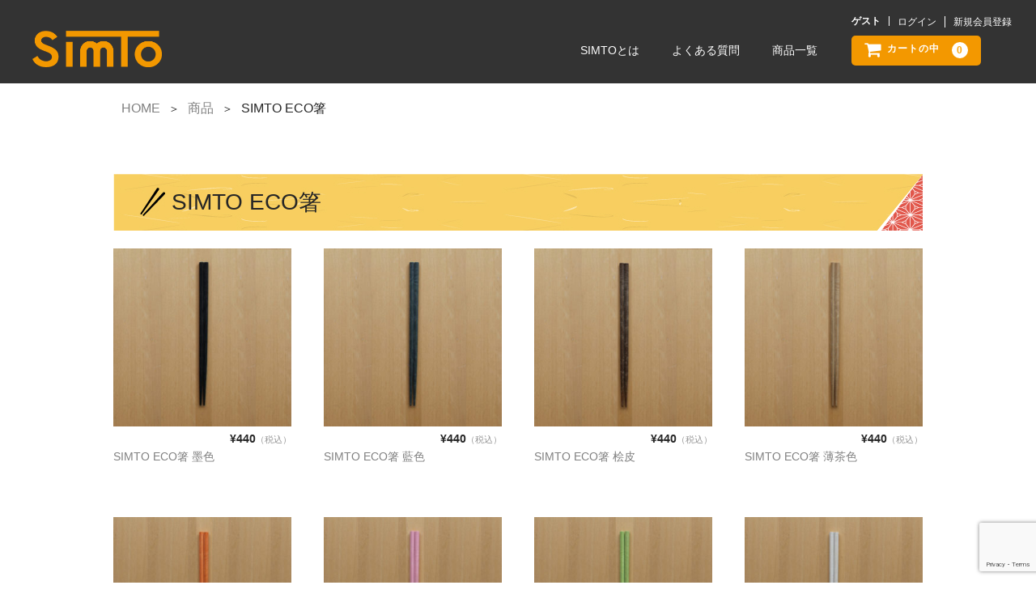

--- FILE ---
content_type: text/html; charset=UTF-8
request_url: https://simto-japan.com/category/item/eco/
body_size: 5779
content:
<!DOCTYPE html>
<html lang="ja">

<head>
	<meta charset="UTF-8" />
	<meta name="viewport" content="width=device-width, user-scalable=no">
	<meta name="format-detection" content="telephone=no"/>
	<!-- Global site tag (gtag.js) - Google Analytics -->
<script async src="https://www.googletagmanager.com/gtag/js?id=G-PRKEE760KG"></script>
<script>
  window.dataLayer = window.dataLayer || [];
  function gtag(){dataLayer.push(arguments);}
  gtag('js', new Date());

  gtag('config', 'G-PRKEE760KG');
</script>

	<title>SIMTO ECO箸 | 人と暮らしをつなぐ橋 | SIMTO</title>
<link rel='dns-prefetch' href='//www.google.com' />
<link rel='dns-prefetch' href='//s.w.org' />
<link rel="alternate" type="application/rss+xml" title="人と暮らしをつなぐ橋 | SIMTO &raquo; SIMTO ECO箸 カテゴリーのフィード" href="https://simto-japan.com/category/item/eco/feed/" />
		<script type="text/javascript">
			window._wpemojiSettings = {"baseUrl":"https:\/\/s.w.org\/images\/core\/emoji\/12.0.0-1\/72x72\/","ext":".png","svgUrl":"https:\/\/s.w.org\/images\/core\/emoji\/12.0.0-1\/svg\/","svgExt":".svg","source":{"concatemoji":"https:\/\/simto-japan.com\/wp-includes\/js\/wp-emoji-release.min.js?ver=5.3.20"}};
			!function(e,a,t){var n,r,o,i=a.createElement("canvas"),p=i.getContext&&i.getContext("2d");function s(e,t){var a=String.fromCharCode;p.clearRect(0,0,i.width,i.height),p.fillText(a.apply(this,e),0,0);e=i.toDataURL();return p.clearRect(0,0,i.width,i.height),p.fillText(a.apply(this,t),0,0),e===i.toDataURL()}function c(e){var t=a.createElement("script");t.src=e,t.defer=t.type="text/javascript",a.getElementsByTagName("head")[0].appendChild(t)}for(o=Array("flag","emoji"),t.supports={everything:!0,everythingExceptFlag:!0},r=0;r<o.length;r++)t.supports[o[r]]=function(e){if(!p||!p.fillText)return!1;switch(p.textBaseline="top",p.font="600 32px Arial",e){case"flag":return s([127987,65039,8205,9895,65039],[127987,65039,8203,9895,65039])?!1:!s([55356,56826,55356,56819],[55356,56826,8203,55356,56819])&&!s([55356,57332,56128,56423,56128,56418,56128,56421,56128,56430,56128,56423,56128,56447],[55356,57332,8203,56128,56423,8203,56128,56418,8203,56128,56421,8203,56128,56430,8203,56128,56423,8203,56128,56447]);case"emoji":return!s([55357,56424,55356,57342,8205,55358,56605,8205,55357,56424,55356,57340],[55357,56424,55356,57342,8203,55358,56605,8203,55357,56424,55356,57340])}return!1}(o[r]),t.supports.everything=t.supports.everything&&t.supports[o[r]],"flag"!==o[r]&&(t.supports.everythingExceptFlag=t.supports.everythingExceptFlag&&t.supports[o[r]]);t.supports.everythingExceptFlag=t.supports.everythingExceptFlag&&!t.supports.flag,t.DOMReady=!1,t.readyCallback=function(){t.DOMReady=!0},t.supports.everything||(n=function(){t.readyCallback()},a.addEventListener?(a.addEventListener("DOMContentLoaded",n,!1),e.addEventListener("load",n,!1)):(e.attachEvent("onload",n),a.attachEvent("onreadystatechange",function(){"complete"===a.readyState&&t.readyCallback()})),(n=t.source||{}).concatemoji?c(n.concatemoji):n.wpemoji&&n.twemoji&&(c(n.twemoji),c(n.wpemoji)))}(window,document,window._wpemojiSettings);
		</script>
		<style type="text/css">
img.wp-smiley,
img.emoji {
	display: inline !important;
	border: none !important;
	box-shadow: none !important;
	height: 1em !important;
	width: 1em !important;
	margin: 0 .07em !important;
	vertical-align: -0.1em !important;
	background: none !important;
	padding: 0 !important;
}
</style>
	<link rel='stylesheet' id='wp-block-library-css'  href='https://simto-japan.com/wp-includes/css/dist/block-library/style.min.css?ver=5.3.20' type='text/css' media='all' />
<link rel='stylesheet' id='contact-form-7-css'  href='https://simto-japan.com/wp-content/plugins/contact-form-7/includes/css/styles.css?ver=5.2' type='text/css' media='all' />
<link rel='stylesheet' id='hamburger.css-css'  href='https://simto-japan.com/wp-content/plugins/wp-responsive-menu/assets/css/wpr-hamburger.css?ver=3.1.4' type='text/css' media='all' />
<link rel='stylesheet' id='wprmenu.css-css'  href='https://simto-japan.com/wp-content/plugins/wp-responsive-menu/assets/css/wprmenu.css?ver=3.1.4' type='text/css' media='all' />
<style id='wprmenu.css-inline-css' type='text/css'>
@media only screen and ( max-width: 768px ) {html body div.wprm-wrapper {overflow: scroll;}html body div.wprm-overlay{ background: rgb(0,0,0) }#wprmenu_bar {background-image: url();background-size: cover ;background-repeat: repeat;}#wprmenu_bar {background-color: #333333;}html body div#mg-wprm-wrap .wpr_submit .icon.icon-search {color: #ffffff;}#wprmenu_bar .menu_title,#wprmenu_bar .wprmenu_icon_menu {color: #ffffff;}#wprmenu_bar .menu_title {font-size: 20px;font-weight: normal;}#mg-wprm-wrap li.menu-item a {font-size: 15px;text-transform: uppercase;font-weight: normal;}#mg-wprm-wrap li.menu-item-has-children ul.sub-menu a {font-size: 15px;text-transform: uppercase;font-weight: normal;}#mg-wprm-wrap li.current-menu-item > a {background: #333333;}#mg-wprm-wrap li.current-menu-item > a,#mg-wprm-wrap li.current-menu-item span.wprmenu_icon{color: #ffffff !important;}#mg-wprm-wrap {background-color: #f49705;}.cbp-spmenu-push-toright,.cbp-spmenu-push-toright .mm-slideout {left: 80% ;}.cbp-spmenu-push-toleft {left: -80% ;}#mg-wprm-wrap.cbp-spmenu-right,#mg-wprm-wrap.cbp-spmenu-left,#mg-wprm-wrap.cbp-spmenu-right.custom,#mg-wprm-wrap.cbp-spmenu-left.custom,.cbp-spmenu-vertical {width: 80%;max-width: 400px;}#mg-wprm-wrap ul#wprmenu_menu_ul li.menu-item a,div#mg-wprm-wrap ul li span.wprmenu_icon {color: #ffffff !important;}#mg-wprm-wrap ul#wprmenu_menu_ul li.menu-item a:hover {background: #333333;color: #ffffff !important;}div#mg-wprm-wrap ul>li:hover>span.wprmenu_icon {color: #ffffff !important;}.wprmenu_bar .hamburger-inner,.wprmenu_bar .hamburger-inner::before,.wprmenu_bar .hamburger-inner::after {background: #ffffff;}.wprmenu_bar .hamburger:hover .hamburger-inner,.wprmenu_bar .hamburger:hover .hamburger-inner::before,.wprmenu_bar .hamburger:hover .hamburger-inner::after {background: #ffffff;}#wprmenu_menu.left {width:80%;left: -80%;right: auto;}#wprmenu_menu.right {width:80%;right: -80%;left: auto;}.wprmenu_bar .hamburger {float: right;}.wprmenu_bar #custom_menu_icon.hamburger {top: 0px;right: 0px;float: right;background-color: #cccccc;}html body div#wprmenu_bar {height : 42px;}.wpr_custom_menu #custom_menu_icon {display: block;}#wprmenu_bar,#mg-wprm-wrap { display: block; }div#wpadminbar { position: fixed; }}
</style>
<link rel='stylesheet' id='wpr_icons-css'  href='https://simto-japan.com/wp-content/plugins/wp-responsive-menu/inc/assets/icons/wpr-icons.css?ver=3.1.4' type='text/css' media='all' />
<link rel='stylesheet' id='style-css'  href='https://simto-japan.com/wp-content/themes/welcart_basic/style.css?ver=5.3.20' type='text/css' media='all' />
<link rel='stylesheet' id='child-style-css'  href='https://simto-japan.com/wp-content/themes/simto/style.css?ver=5.3.20' type='text/css' media='all' />
<link rel='stylesheet' id='wc-basic-style-css'  href='https://simto-japan.com/wp-content/themes/simto/style.css?ver=1.0' type='text/css' media='all' />
<link rel='stylesheet' id='font-awesome-css'  href='https://simto-japan.com/wp-content/themes/welcart_basic/font-awesome/font-awesome.min.css?ver=1.0' type='text/css' media='all' />
<link rel='stylesheet' id='usces_default_css-css'  href='https://simto-japan.com/wp-content/plugins/usc-e-shop/css/usces_default.css?ver=1.9.31.2007081' type='text/css' media='all' />
<link rel='stylesheet' id='theme_cart_css-css'  href='https://simto-japan.com/wp-content/themes/simto/usces_cart.css?ver=1.9.31.2007081' type='text/css' media='all' />
<script type='text/javascript' src='https://simto-japan.com/wp-includes/js/jquery/jquery.js?ver=1.12.4-wp'></script>
<script type='text/javascript' src='https://simto-japan.com/wp-includes/js/jquery/jquery-migrate.min.js?ver=1.4.1'></script>
<script type='text/javascript' src='https://simto-japan.com/wp-content/plugins/wp-responsive-menu/assets/js/modernizr.custom.js?ver=3.1.4'></script>
<script type='text/javascript' src='https://simto-japan.com/wp-content/plugins/wp-responsive-menu/assets/js/jquery.touchSwipe.min.js?ver=3.1.4'></script>
<script type='text/javascript'>
/* <![CDATA[ */
var wprmenu = {"zooming":"","from_width":"768","push_width":"400","menu_width":"80","parent_click":"","swipe":"","enable_overlay":"1"};
/* ]]> */
</script>
<script type='text/javascript' src='https://simto-japan.com/wp-content/plugins/wp-responsive-menu/assets/js/wprmenu.js?ver=3.1.4'></script>
<script type='text/javascript' src='https://simto-japan.com/wp-content/themes/welcart_basic/js/front-customized.js?ver=1.0'></script>
<link rel='https://api.w.org/' href='https://simto-japan.com/wp-json/' />
<link rel="EditURI" type="application/rsd+xml" title="RSD" href="https://simto-japan.com/xmlrpc.php?rsd" />
<link rel="wlwmanifest" type="application/wlwmanifest+xml" href="https://simto-japan.com/wp-includes/wlwmanifest.xml" /> 
<meta name="generator" content="WordPress 5.3.20" />
<style type="text/css">.recentcomments a{display:inline !important;padding:0 !important;margin:0 !important;}</style><link rel="icon" href="https://simto-japan.com/wp-content/uploads/2020/07/cropped-favicon-1-32x32.png" sizes="32x32" />
<link rel="icon" href="https://simto-japan.com/wp-content/uploads/2020/07/cropped-favicon-1-192x192.png" sizes="192x192" />
<link rel="apple-touch-icon-precomposed" href="https://simto-japan.com/wp-content/uploads/2020/07/cropped-favicon-1-180x180.png" />
<meta name="msapplication-TileImage" content="https://simto-japan.com/wp-content/uploads/2020/07/cropped-favicon-1-270x270.png" />
</head>

<body class="archive category category-eco category-10">
	
		
	<header id="masthead" class="site-header" role="banner">
		<div class="logo">
			<a href="https://simto-japan.com"><img src="https://simto-japan.com/wp-content/themes/simto/images/logo.png"></a>
		</div>

	<div class="snav cf">

				<div class="membership">
					<i class="fa fa-user"></i>
					<ul class="cf">
													<li>ゲスト</li>
							<li><a href="https://simto-japan.com/usces-member/?page=login" class="usces_login_a">ログイン</a></li>
							<li><a href="https://simto-japan.com/usces-member/?page=newmember">新規会員登録</a></li>
											</ul>
				</div>

				<div class="incart-btn">
					<a href="https://simto-japan.com/usces-cart/"><i class="fa fa-shopping-cart"><span>カートの中</span></i><span class="total-quant">0</span></a>
				</div>
			</div>

		<nav id="site-navigation" class="main-navigation" role="navigation">
			<label for="panel"><span></span></label>
			<input type="checkbox" id="panel" class="on-off" />
			<div class="nav-menu-open"><ul id="menu-main_menu" class="header-nav-container cf"><li id="menu-item-22" class="menu-item menu-item-type-post_type menu-item-object-page menu-item-22"><a href="https://simto-japan.com/about/">SIMTOとは</a></li>
<li id="menu-item-20" class="menu-item menu-item-type-post_type menu-item-object-page menu-item-20"><a href="https://simto-japan.com/faq/">よくある質問</a></li>
<li id="menu-item-217" class="menu-item menu-item-type-custom menu-item-object-custom menu-item-217"><a href="https://simto-japan.com/category/item/">商品一覧</a></li>
</ul></div>		</nav><!-- #site-navigation -->

	</header><!-- #masthead -->

		
		
	<!--<div id="main" class="wrapper two-column right-set">-->
	<section id="primary" class="site-content">
		<div claqss="content">
			<div class="breadcrumb">
				<li><a href="https://simto-japan.com" >HOME</a></li>＞<li><a href="https://simto-japan.com/category/item/">商品</a></li>＞<li>SIMTO ECO箸</li>			</div>
			<div class="inner">
					<h2>SIMTO ECO箸</h2>
					

		

			
				<div class="cat-il type-grid">

											<article id="post-360" class="post-360 post type-post status-publish format-standard category-eco category-item">

							<div class="itemimg">
								<a href="https://simto-japan.com/simto-eco-bk/"><img width="300" height="300" src="https://simto-japan.com/wp-content/uploads/2020/09/simto-eco-bk-300x300.jpg" class="attachment-300x300 size-300x300" alt="SIMTO-ECO-BK" srcset="https://simto-japan.com/wp-content/uploads/2020/09/simto-eco-bk-300x300.jpg 300w, https://simto-japan.com/wp-content/uploads/2020/09/simto-eco-bk-1024x1024.jpg 1024w, https://simto-japan.com/wp-content/uploads/2020/09/simto-eco-bk-150x150.jpg 150w, https://simto-japan.com/wp-content/uploads/2020/09/simto-eco-bk-768x768.jpg 768w, https://simto-japan.com/wp-content/uploads/2020/09/simto-eco-bk-1536x1536.jpg 1536w, https://simto-japan.com/wp-content/uploads/2020/09/simto-eco-bk.jpg 2000w" sizes="(max-width: 300px) 100vw, 300px" /></a>
															</div>
							<div class="itemprice">¥440<em class="tax">（税込）</em></div>
														<div class="itemname"><a href="https://simto-japan.com/simto-eco-bk/"  rel="bookmark">SIMTO ECO箸 墨色</a></div>

						</article>
											<article id="post-354" class="post-354 post type-post status-publish format-standard category-eco category-item">

							<div class="itemimg">
								<a href="https://simto-japan.com/simto-eco-bl/"><img width="300" height="300" src="https://simto-japan.com/wp-content/uploads/2020/09/simto-eco-bl-300x300.jpg" class="attachment-300x300 size-300x300" alt="SIMTO-ECO-BL" srcset="https://simto-japan.com/wp-content/uploads/2020/09/simto-eco-bl-300x300.jpg 300w, https://simto-japan.com/wp-content/uploads/2020/09/simto-eco-bl-1024x1024.jpg 1024w, https://simto-japan.com/wp-content/uploads/2020/09/simto-eco-bl-150x150.jpg 150w, https://simto-japan.com/wp-content/uploads/2020/09/simto-eco-bl-768x768.jpg 768w, https://simto-japan.com/wp-content/uploads/2020/09/simto-eco-bl-1536x1536.jpg 1536w, https://simto-japan.com/wp-content/uploads/2020/09/simto-eco-bl.jpg 2000w" sizes="(max-width: 300px) 100vw, 300px" /></a>
															</div>
							<div class="itemprice">¥440<em class="tax">（税込）</em></div>
														<div class="itemname"><a href="https://simto-japan.com/simto-eco-bl/"  rel="bookmark">SIMTO ECO箸 藍色</a></div>

						</article>
											<article id="post-352" class="post-352 post type-post status-publish format-standard category-eco category-item">

							<div class="itemimg">
								<a href="https://simto-japan.com/simto-eco-gy/"><img width="300" height="300" src="https://simto-japan.com/wp-content/uploads/2020/09/simto-eco-gy-300x300.jpg" class="attachment-300x300 size-300x300" alt="SIMTO-ECO-GY" srcset="https://simto-japan.com/wp-content/uploads/2020/09/simto-eco-gy-300x300.jpg 300w, https://simto-japan.com/wp-content/uploads/2020/09/simto-eco-gy-1024x1024.jpg 1024w, https://simto-japan.com/wp-content/uploads/2020/09/simto-eco-gy-150x150.jpg 150w, https://simto-japan.com/wp-content/uploads/2020/09/simto-eco-gy-768x768.jpg 768w, https://simto-japan.com/wp-content/uploads/2020/09/simto-eco-gy-1536x1536.jpg 1536w, https://simto-japan.com/wp-content/uploads/2020/09/simto-eco-gy.jpg 2000w" sizes="(max-width: 300px) 100vw, 300px" /></a>
															</div>
							<div class="itemprice">¥440<em class="tax">（税込）</em></div>
														<div class="itemname"><a href="https://simto-japan.com/simto-eco-gy/"  rel="bookmark">SIMTO ECO箸 桧皮</a></div>

						</article>
											<article id="post-346" class="post-346 post type-post status-publish format-standard category-eco category-item">

							<div class="itemimg">
								<a href="https://simto-japan.com/simto-eco-br/"><img width="300" height="300" src="https://simto-japan.com/wp-content/uploads/2020/09/simto-eco-br-300x300.jpg" class="attachment-300x300 size-300x300" alt="SIMTO-ECO-BR" srcset="https://simto-japan.com/wp-content/uploads/2020/09/simto-eco-br-300x300.jpg 300w, https://simto-japan.com/wp-content/uploads/2020/09/simto-eco-br-1024x1024.jpg 1024w, https://simto-japan.com/wp-content/uploads/2020/09/simto-eco-br-150x150.jpg 150w, https://simto-japan.com/wp-content/uploads/2020/09/simto-eco-br-768x768.jpg 768w, https://simto-japan.com/wp-content/uploads/2020/09/simto-eco-br-1536x1536.jpg 1536w, https://simto-japan.com/wp-content/uploads/2020/09/simto-eco-br.jpg 2000w" sizes="(max-width: 300px) 100vw, 300px" /></a>
															</div>
							<div class="itemprice">¥440<em class="tax">（税込）</em></div>
														<div class="itemname"><a href="https://simto-japan.com/simto-eco-br/"  rel="bookmark">SIMTO ECO箸 薄茶色</a></div>

						</article>
											<article id="post-342" class="post-342 post type-post status-publish format-standard category-eco category-item">

							<div class="itemimg">
								<a href="https://simto-japan.com/simto-eco-or/"><img width="300" height="300" src="https://simto-japan.com/wp-content/uploads/2020/09/simto-eco-or-300x300.jpg" class="attachment-300x300 size-300x300" alt="SIMTO-ECO-OR" srcset="https://simto-japan.com/wp-content/uploads/2020/09/simto-eco-or-300x300.jpg 300w, https://simto-japan.com/wp-content/uploads/2020/09/simto-eco-or-1024x1024.jpg 1024w, https://simto-japan.com/wp-content/uploads/2020/09/simto-eco-or-150x150.jpg 150w, https://simto-japan.com/wp-content/uploads/2020/09/simto-eco-or-768x768.jpg 768w, https://simto-japan.com/wp-content/uploads/2020/09/simto-eco-or-1536x1536.jpg 1536w, https://simto-japan.com/wp-content/uploads/2020/09/simto-eco-or.jpg 2000w" sizes="(max-width: 300px) 100vw, 300px" /></a>
															</div>
							<div class="itemprice">¥440<em class="tax">（税込）</em></div>
														<div class="itemname"><a href="https://simto-japan.com/simto-eco-or/"  rel="bookmark">SIMTO ECO箸 柿色</a></div>

						</article>
											<article id="post-338" class="post-338 post type-post status-publish format-standard category-eco category-item">

							<div class="itemimg">
								<a href="https://simto-japan.com/simto-eco-pk/"><img width="300" height="300" src="https://simto-japan.com/wp-content/uploads/2020/09/simto-eco-pk-300x300.jpg" class="attachment-300x300 size-300x300" alt="SIMTO-ECO-PK" srcset="https://simto-japan.com/wp-content/uploads/2020/09/simto-eco-pk-300x300.jpg 300w, https://simto-japan.com/wp-content/uploads/2020/09/simto-eco-pk-1024x1024.jpg 1024w, https://simto-japan.com/wp-content/uploads/2020/09/simto-eco-pk-150x150.jpg 150w, https://simto-japan.com/wp-content/uploads/2020/09/simto-eco-pk-768x768.jpg 768w, https://simto-japan.com/wp-content/uploads/2020/09/simto-eco-pk-1536x1536.jpg 1536w, https://simto-japan.com/wp-content/uploads/2020/09/simto-eco-pk.jpg 2000w" sizes="(max-width: 300px) 100vw, 300px" /></a>
															</div>
							<div class="itemprice">¥440<em class="tax">（税込）</em></div>
														<div class="itemname"><a href="https://simto-japan.com/simto-eco-pk/"  rel="bookmark">SIMTO ECO箸 薄紅</a></div>

						</article>
											<article id="post-332" class="post-332 post type-post status-publish format-standard category-eco category-item">

							<div class="itemimg">
								<a href="https://simto-japan.com/simto-eco-gr/"><img width="300" height="300" src="https://simto-japan.com/wp-content/uploads/2020/09/simto-eco-gr-300x300.jpg" class="attachment-300x300 size-300x300" alt="SIMTO-ECO-GR" srcset="https://simto-japan.com/wp-content/uploads/2020/09/simto-eco-gr-300x300.jpg 300w, https://simto-japan.com/wp-content/uploads/2020/09/simto-eco-gr-1024x1024.jpg 1024w, https://simto-japan.com/wp-content/uploads/2020/09/simto-eco-gr-150x150.jpg 150w, https://simto-japan.com/wp-content/uploads/2020/09/simto-eco-gr-768x768.jpg 768w, https://simto-japan.com/wp-content/uploads/2020/09/simto-eco-gr-1536x1536.jpg 1536w, https://simto-japan.com/wp-content/uploads/2020/09/simto-eco-gr.jpg 2000w" sizes="(max-width: 300px) 100vw, 300px" /></a>
															</div>
							<div class="itemprice">¥440<em class="tax">（税込）</em></div>
														<div class="itemname"><a href="https://simto-japan.com/simto-eco-gr/"  rel="bookmark">SIMTO ECO箸 若草</a></div>

						</article>
											<article id="post-222" class="post-222 post type-post status-publish format-standard category-eco category-item">

							<div class="itemimg">
								<a href="https://simto-japan.com/simto-eco-wh/"><img width="300" height="300" src="https://simto-japan.com/wp-content/uploads/2020/09/simto-eco-wh-300x300.jpg" class="attachment-300x300 size-300x300" alt="SIMTO-ECO-WH" srcset="https://simto-japan.com/wp-content/uploads/2020/09/simto-eco-wh-300x300.jpg 300w, https://simto-japan.com/wp-content/uploads/2020/09/simto-eco-wh-1024x1024.jpg 1024w, https://simto-japan.com/wp-content/uploads/2020/09/simto-eco-wh-150x150.jpg 150w, https://simto-japan.com/wp-content/uploads/2020/09/simto-eco-wh-768x768.jpg 768w, https://simto-japan.com/wp-content/uploads/2020/09/simto-eco-wh-1536x1536.jpg 1536w, https://simto-japan.com/wp-content/uploads/2020/09/simto-eco-wh.jpg 2000w" sizes="(max-width: 300px) 100vw, 300px" /></a>
															</div>
							<div class="itemprice">¥440<em class="tax">（税込）</em></div>
														<div class="itemname"><a href="https://simto-japan.com/simto-eco-wh/"  rel="bookmark">SIMTO ECO箸 鳥の子</a></div>

						</article>
					
				</div><!-- .cat-il -->

			
					</div>

			<div class="pagination_wrapper">
							</div><!-- .pagenation-wrapper -->

		</div><!-- #content -->
	</section><!-- #primary -->


	</div><!-- #main -->
	
	
		
		<div id="toTop" class="wrap fixed"><a href="#masthead"><i class="fa fa-chevron-circle-up"></i></a></div>
	
		
	<footer id="colophon" role="contentinfo">
	
		<nav id="site-info" class="footer-navigation">
			<div class="menu-footer_menu-container"><ul id="menu-footer_menu" class="footer-menu cf"><li id="menu-item-25" class="menu-item menu-item-type-post_type menu-item-object-page menu-item-25"><a href="https://simto-japan.com/about/">SIMTOとは</a></li>
<li id="menu-item-23" class="menu-item menu-item-type-post_type menu-item-object-page menu-item-23"><a href="https://simto-japan.com/faq/">よくある質問</a></li>
<li id="menu-item-218" class="menu-item menu-item-type-custom menu-item-object-custom menu-item-218"><a href="https://simto-japan.com/category/item/">商品一覧</a></li>
<li id="menu-item-33" class="menu-item menu-item-type-post_type menu-item-object-page menu-item-33"><a href="https://simto-japan.com/shop/">ショップ情報</a></li>
<li id="menu-item-32" class="menu-item menu-item-type-post_type menu-item-object-page menu-item-32"><a href="https://simto-japan.com/contact/">お問い合わせ</a></li>
<li id="menu-item-34" class="menu-item menu-item-type-post_type menu-item-object-page menu-item-privacy-policy menu-item-34"><a href="https://simto-japan.com/privacypolicy/">個人情報保護方針</a></li>
</ul></div>		</nav>	
		
		<p class="copyright">Copyright&copy; SIMTO All Rights Reserved.</p>
	
	</footer><!-- #colophon -->
	
		<script type='text/javascript'>
		uscesL10n = {
						
			'ajaxurl': "https://simto-japan.com/wp-admin/admin-ajax.php",
			'loaderurl': "https://simto-japan.com/wp-content/plugins/usc-e-shop/images/loading.gif",
			'post_id': "360",
			'cart_number': "7",
			'is_cart_row': false,
			'opt_esse': new Array(  ),
			'opt_means': new Array(  ),
			'mes_opts': new Array(  ),
			'key_opts': new Array(  ), 
			'previous_url': "https://simto-japan.com", 
			'itemRestriction': "",
			'itemOrderAcceptable': "0",
			'uscespage': "wp_search",
			'uscesid': "MDVmMzJiNjhiOTI2MmUwNTU1OGRjMWEzNDdjNzcyMGFiMzZjNjVmOTE4MjNjNWU3X2FjdGluZ18wX0E%3D",
			'wc_nonce': "7ec13544ac"
		}
	</script>
	<script type='text/javascript' src='https://simto-japan.com/wp-content/plugins/usc-e-shop/js/usces_cart.js'></script>
<!-- Welcart version : v1.9.31.2007081 -->

			<div class="wprm-wrapper">
        
        <!-- Overlay Starts here -->
			 			   <div class="wprm-overlay"></div>
			         <!-- Overlay Ends here -->
			
			         <div class="wprmenu_bar wpr_custom_menu bodyslide right">
  <div id="custom_menu_icon" class="hamburger hamburger--slider">
    <span class="hamburger-box">
      <span class="hamburger-inner"></span>
    </span>
  </div>
</div>			 
			<div class="cbp-spmenu cbp-spmenu-vertical cbp-spmenu-right custom " id="mg-wprm-wrap">
									<div class="menu_title">
    </div>				
				
				<ul id="wprmenu_menu_ul">
  
  <li class="menu-item menu-item-type-post_type menu-item-object-page menu-item-25"><a href="https://simto-japan.com/about/">SIMTOとは</a></li>
<li class="menu-item menu-item-type-post_type menu-item-object-page menu-item-23"><a href="https://simto-japan.com/faq/">よくある質問</a></li>
<li class="menu-item menu-item-type-custom menu-item-object-custom menu-item-218"><a href="https://simto-japan.com/category/item/">商品一覧</a></li>
<li class="menu-item menu-item-type-post_type menu-item-object-page menu-item-33"><a href="https://simto-japan.com/shop/">ショップ情報</a></li>
<li class="menu-item menu-item-type-post_type menu-item-object-page menu-item-32"><a href="https://simto-japan.com/contact/">お問い合わせ</a></li>
<li class="menu-item menu-item-type-post_type menu-item-object-page menu-item-privacy-policy menu-item-34"><a href="https://simto-japan.com/privacypolicy/">個人情報保護方針</a></li>

     
</ul>
				
				</div>
			</div>
			<!-- Type Basic : v1.2.11 -->
<script type='text/javascript'>
/* <![CDATA[ */
var wpcf7 = {"apiSettings":{"root":"https:\/\/simto-japan.com\/wp-json\/contact-form-7\/v1","namespace":"contact-form-7\/v1"}};
/* ]]> */
</script>
<script type='text/javascript' src='https://simto-japan.com/wp-content/plugins/contact-form-7/includes/js/scripts.js?ver=5.2'></script>
<script type='text/javascript' src='https://www.google.com/recaptcha/api.js?render=6Lcyq3spAAAAAAMUZBIOF1rT0TxXSUE8jsQ4Ybo9&#038;ver=3.0'></script>
<script type='text/javascript'>
/* <![CDATA[ */
var wpcf7_recaptcha = {"sitekey":"6Lcyq3spAAAAAAMUZBIOF1rT0TxXSUE8jsQ4Ybo9","actions":{"homepage":"homepage","contactform":"contactform"}};
/* ]]> */
</script>
<script type='text/javascript' src='https://simto-japan.com/wp-content/plugins/contact-form-7/modules/recaptcha/script.js?ver=5.2'></script>
<script type='text/javascript' src='https://simto-japan.com/wp-includes/js/wp-embed.min.js?ver=5.3.20'></script>
	</body>
</html>


--- FILE ---
content_type: text/html; charset=utf-8
request_url: https://www.google.com/recaptcha/api2/anchor?ar=1&k=6Lcyq3spAAAAAAMUZBIOF1rT0TxXSUE8jsQ4Ybo9&co=aHR0cHM6Ly9zaW10by1qYXBhbi5jb206NDQz&hl=en&v=PoyoqOPhxBO7pBk68S4YbpHZ&size=invisible&anchor-ms=20000&execute-ms=30000&cb=73v82usjawuv
body_size: 48846
content:
<!DOCTYPE HTML><html dir="ltr" lang="en"><head><meta http-equiv="Content-Type" content="text/html; charset=UTF-8">
<meta http-equiv="X-UA-Compatible" content="IE=edge">
<title>reCAPTCHA</title>
<style type="text/css">
/* cyrillic-ext */
@font-face {
  font-family: 'Roboto';
  font-style: normal;
  font-weight: 400;
  font-stretch: 100%;
  src: url(//fonts.gstatic.com/s/roboto/v48/KFO7CnqEu92Fr1ME7kSn66aGLdTylUAMa3GUBHMdazTgWw.woff2) format('woff2');
  unicode-range: U+0460-052F, U+1C80-1C8A, U+20B4, U+2DE0-2DFF, U+A640-A69F, U+FE2E-FE2F;
}
/* cyrillic */
@font-face {
  font-family: 'Roboto';
  font-style: normal;
  font-weight: 400;
  font-stretch: 100%;
  src: url(//fonts.gstatic.com/s/roboto/v48/KFO7CnqEu92Fr1ME7kSn66aGLdTylUAMa3iUBHMdazTgWw.woff2) format('woff2');
  unicode-range: U+0301, U+0400-045F, U+0490-0491, U+04B0-04B1, U+2116;
}
/* greek-ext */
@font-face {
  font-family: 'Roboto';
  font-style: normal;
  font-weight: 400;
  font-stretch: 100%;
  src: url(//fonts.gstatic.com/s/roboto/v48/KFO7CnqEu92Fr1ME7kSn66aGLdTylUAMa3CUBHMdazTgWw.woff2) format('woff2');
  unicode-range: U+1F00-1FFF;
}
/* greek */
@font-face {
  font-family: 'Roboto';
  font-style: normal;
  font-weight: 400;
  font-stretch: 100%;
  src: url(//fonts.gstatic.com/s/roboto/v48/KFO7CnqEu92Fr1ME7kSn66aGLdTylUAMa3-UBHMdazTgWw.woff2) format('woff2');
  unicode-range: U+0370-0377, U+037A-037F, U+0384-038A, U+038C, U+038E-03A1, U+03A3-03FF;
}
/* math */
@font-face {
  font-family: 'Roboto';
  font-style: normal;
  font-weight: 400;
  font-stretch: 100%;
  src: url(//fonts.gstatic.com/s/roboto/v48/KFO7CnqEu92Fr1ME7kSn66aGLdTylUAMawCUBHMdazTgWw.woff2) format('woff2');
  unicode-range: U+0302-0303, U+0305, U+0307-0308, U+0310, U+0312, U+0315, U+031A, U+0326-0327, U+032C, U+032F-0330, U+0332-0333, U+0338, U+033A, U+0346, U+034D, U+0391-03A1, U+03A3-03A9, U+03B1-03C9, U+03D1, U+03D5-03D6, U+03F0-03F1, U+03F4-03F5, U+2016-2017, U+2034-2038, U+203C, U+2040, U+2043, U+2047, U+2050, U+2057, U+205F, U+2070-2071, U+2074-208E, U+2090-209C, U+20D0-20DC, U+20E1, U+20E5-20EF, U+2100-2112, U+2114-2115, U+2117-2121, U+2123-214F, U+2190, U+2192, U+2194-21AE, U+21B0-21E5, U+21F1-21F2, U+21F4-2211, U+2213-2214, U+2216-22FF, U+2308-230B, U+2310, U+2319, U+231C-2321, U+2336-237A, U+237C, U+2395, U+239B-23B7, U+23D0, U+23DC-23E1, U+2474-2475, U+25AF, U+25B3, U+25B7, U+25BD, U+25C1, U+25CA, U+25CC, U+25FB, U+266D-266F, U+27C0-27FF, U+2900-2AFF, U+2B0E-2B11, U+2B30-2B4C, U+2BFE, U+3030, U+FF5B, U+FF5D, U+1D400-1D7FF, U+1EE00-1EEFF;
}
/* symbols */
@font-face {
  font-family: 'Roboto';
  font-style: normal;
  font-weight: 400;
  font-stretch: 100%;
  src: url(//fonts.gstatic.com/s/roboto/v48/KFO7CnqEu92Fr1ME7kSn66aGLdTylUAMaxKUBHMdazTgWw.woff2) format('woff2');
  unicode-range: U+0001-000C, U+000E-001F, U+007F-009F, U+20DD-20E0, U+20E2-20E4, U+2150-218F, U+2190, U+2192, U+2194-2199, U+21AF, U+21E6-21F0, U+21F3, U+2218-2219, U+2299, U+22C4-22C6, U+2300-243F, U+2440-244A, U+2460-24FF, U+25A0-27BF, U+2800-28FF, U+2921-2922, U+2981, U+29BF, U+29EB, U+2B00-2BFF, U+4DC0-4DFF, U+FFF9-FFFB, U+10140-1018E, U+10190-1019C, U+101A0, U+101D0-101FD, U+102E0-102FB, U+10E60-10E7E, U+1D2C0-1D2D3, U+1D2E0-1D37F, U+1F000-1F0FF, U+1F100-1F1AD, U+1F1E6-1F1FF, U+1F30D-1F30F, U+1F315, U+1F31C, U+1F31E, U+1F320-1F32C, U+1F336, U+1F378, U+1F37D, U+1F382, U+1F393-1F39F, U+1F3A7-1F3A8, U+1F3AC-1F3AF, U+1F3C2, U+1F3C4-1F3C6, U+1F3CA-1F3CE, U+1F3D4-1F3E0, U+1F3ED, U+1F3F1-1F3F3, U+1F3F5-1F3F7, U+1F408, U+1F415, U+1F41F, U+1F426, U+1F43F, U+1F441-1F442, U+1F444, U+1F446-1F449, U+1F44C-1F44E, U+1F453, U+1F46A, U+1F47D, U+1F4A3, U+1F4B0, U+1F4B3, U+1F4B9, U+1F4BB, U+1F4BF, U+1F4C8-1F4CB, U+1F4D6, U+1F4DA, U+1F4DF, U+1F4E3-1F4E6, U+1F4EA-1F4ED, U+1F4F7, U+1F4F9-1F4FB, U+1F4FD-1F4FE, U+1F503, U+1F507-1F50B, U+1F50D, U+1F512-1F513, U+1F53E-1F54A, U+1F54F-1F5FA, U+1F610, U+1F650-1F67F, U+1F687, U+1F68D, U+1F691, U+1F694, U+1F698, U+1F6AD, U+1F6B2, U+1F6B9-1F6BA, U+1F6BC, U+1F6C6-1F6CF, U+1F6D3-1F6D7, U+1F6E0-1F6EA, U+1F6F0-1F6F3, U+1F6F7-1F6FC, U+1F700-1F7FF, U+1F800-1F80B, U+1F810-1F847, U+1F850-1F859, U+1F860-1F887, U+1F890-1F8AD, U+1F8B0-1F8BB, U+1F8C0-1F8C1, U+1F900-1F90B, U+1F93B, U+1F946, U+1F984, U+1F996, U+1F9E9, U+1FA00-1FA6F, U+1FA70-1FA7C, U+1FA80-1FA89, U+1FA8F-1FAC6, U+1FACE-1FADC, U+1FADF-1FAE9, U+1FAF0-1FAF8, U+1FB00-1FBFF;
}
/* vietnamese */
@font-face {
  font-family: 'Roboto';
  font-style: normal;
  font-weight: 400;
  font-stretch: 100%;
  src: url(//fonts.gstatic.com/s/roboto/v48/KFO7CnqEu92Fr1ME7kSn66aGLdTylUAMa3OUBHMdazTgWw.woff2) format('woff2');
  unicode-range: U+0102-0103, U+0110-0111, U+0128-0129, U+0168-0169, U+01A0-01A1, U+01AF-01B0, U+0300-0301, U+0303-0304, U+0308-0309, U+0323, U+0329, U+1EA0-1EF9, U+20AB;
}
/* latin-ext */
@font-face {
  font-family: 'Roboto';
  font-style: normal;
  font-weight: 400;
  font-stretch: 100%;
  src: url(//fonts.gstatic.com/s/roboto/v48/KFO7CnqEu92Fr1ME7kSn66aGLdTylUAMa3KUBHMdazTgWw.woff2) format('woff2');
  unicode-range: U+0100-02BA, U+02BD-02C5, U+02C7-02CC, U+02CE-02D7, U+02DD-02FF, U+0304, U+0308, U+0329, U+1D00-1DBF, U+1E00-1E9F, U+1EF2-1EFF, U+2020, U+20A0-20AB, U+20AD-20C0, U+2113, U+2C60-2C7F, U+A720-A7FF;
}
/* latin */
@font-face {
  font-family: 'Roboto';
  font-style: normal;
  font-weight: 400;
  font-stretch: 100%;
  src: url(//fonts.gstatic.com/s/roboto/v48/KFO7CnqEu92Fr1ME7kSn66aGLdTylUAMa3yUBHMdazQ.woff2) format('woff2');
  unicode-range: U+0000-00FF, U+0131, U+0152-0153, U+02BB-02BC, U+02C6, U+02DA, U+02DC, U+0304, U+0308, U+0329, U+2000-206F, U+20AC, U+2122, U+2191, U+2193, U+2212, U+2215, U+FEFF, U+FFFD;
}
/* cyrillic-ext */
@font-face {
  font-family: 'Roboto';
  font-style: normal;
  font-weight: 500;
  font-stretch: 100%;
  src: url(//fonts.gstatic.com/s/roboto/v48/KFO7CnqEu92Fr1ME7kSn66aGLdTylUAMa3GUBHMdazTgWw.woff2) format('woff2');
  unicode-range: U+0460-052F, U+1C80-1C8A, U+20B4, U+2DE0-2DFF, U+A640-A69F, U+FE2E-FE2F;
}
/* cyrillic */
@font-face {
  font-family: 'Roboto';
  font-style: normal;
  font-weight: 500;
  font-stretch: 100%;
  src: url(//fonts.gstatic.com/s/roboto/v48/KFO7CnqEu92Fr1ME7kSn66aGLdTylUAMa3iUBHMdazTgWw.woff2) format('woff2');
  unicode-range: U+0301, U+0400-045F, U+0490-0491, U+04B0-04B1, U+2116;
}
/* greek-ext */
@font-face {
  font-family: 'Roboto';
  font-style: normal;
  font-weight: 500;
  font-stretch: 100%;
  src: url(//fonts.gstatic.com/s/roboto/v48/KFO7CnqEu92Fr1ME7kSn66aGLdTylUAMa3CUBHMdazTgWw.woff2) format('woff2');
  unicode-range: U+1F00-1FFF;
}
/* greek */
@font-face {
  font-family: 'Roboto';
  font-style: normal;
  font-weight: 500;
  font-stretch: 100%;
  src: url(//fonts.gstatic.com/s/roboto/v48/KFO7CnqEu92Fr1ME7kSn66aGLdTylUAMa3-UBHMdazTgWw.woff2) format('woff2');
  unicode-range: U+0370-0377, U+037A-037F, U+0384-038A, U+038C, U+038E-03A1, U+03A3-03FF;
}
/* math */
@font-face {
  font-family: 'Roboto';
  font-style: normal;
  font-weight: 500;
  font-stretch: 100%;
  src: url(//fonts.gstatic.com/s/roboto/v48/KFO7CnqEu92Fr1ME7kSn66aGLdTylUAMawCUBHMdazTgWw.woff2) format('woff2');
  unicode-range: U+0302-0303, U+0305, U+0307-0308, U+0310, U+0312, U+0315, U+031A, U+0326-0327, U+032C, U+032F-0330, U+0332-0333, U+0338, U+033A, U+0346, U+034D, U+0391-03A1, U+03A3-03A9, U+03B1-03C9, U+03D1, U+03D5-03D6, U+03F0-03F1, U+03F4-03F5, U+2016-2017, U+2034-2038, U+203C, U+2040, U+2043, U+2047, U+2050, U+2057, U+205F, U+2070-2071, U+2074-208E, U+2090-209C, U+20D0-20DC, U+20E1, U+20E5-20EF, U+2100-2112, U+2114-2115, U+2117-2121, U+2123-214F, U+2190, U+2192, U+2194-21AE, U+21B0-21E5, U+21F1-21F2, U+21F4-2211, U+2213-2214, U+2216-22FF, U+2308-230B, U+2310, U+2319, U+231C-2321, U+2336-237A, U+237C, U+2395, U+239B-23B7, U+23D0, U+23DC-23E1, U+2474-2475, U+25AF, U+25B3, U+25B7, U+25BD, U+25C1, U+25CA, U+25CC, U+25FB, U+266D-266F, U+27C0-27FF, U+2900-2AFF, U+2B0E-2B11, U+2B30-2B4C, U+2BFE, U+3030, U+FF5B, U+FF5D, U+1D400-1D7FF, U+1EE00-1EEFF;
}
/* symbols */
@font-face {
  font-family: 'Roboto';
  font-style: normal;
  font-weight: 500;
  font-stretch: 100%;
  src: url(//fonts.gstatic.com/s/roboto/v48/KFO7CnqEu92Fr1ME7kSn66aGLdTylUAMaxKUBHMdazTgWw.woff2) format('woff2');
  unicode-range: U+0001-000C, U+000E-001F, U+007F-009F, U+20DD-20E0, U+20E2-20E4, U+2150-218F, U+2190, U+2192, U+2194-2199, U+21AF, U+21E6-21F0, U+21F3, U+2218-2219, U+2299, U+22C4-22C6, U+2300-243F, U+2440-244A, U+2460-24FF, U+25A0-27BF, U+2800-28FF, U+2921-2922, U+2981, U+29BF, U+29EB, U+2B00-2BFF, U+4DC0-4DFF, U+FFF9-FFFB, U+10140-1018E, U+10190-1019C, U+101A0, U+101D0-101FD, U+102E0-102FB, U+10E60-10E7E, U+1D2C0-1D2D3, U+1D2E0-1D37F, U+1F000-1F0FF, U+1F100-1F1AD, U+1F1E6-1F1FF, U+1F30D-1F30F, U+1F315, U+1F31C, U+1F31E, U+1F320-1F32C, U+1F336, U+1F378, U+1F37D, U+1F382, U+1F393-1F39F, U+1F3A7-1F3A8, U+1F3AC-1F3AF, U+1F3C2, U+1F3C4-1F3C6, U+1F3CA-1F3CE, U+1F3D4-1F3E0, U+1F3ED, U+1F3F1-1F3F3, U+1F3F5-1F3F7, U+1F408, U+1F415, U+1F41F, U+1F426, U+1F43F, U+1F441-1F442, U+1F444, U+1F446-1F449, U+1F44C-1F44E, U+1F453, U+1F46A, U+1F47D, U+1F4A3, U+1F4B0, U+1F4B3, U+1F4B9, U+1F4BB, U+1F4BF, U+1F4C8-1F4CB, U+1F4D6, U+1F4DA, U+1F4DF, U+1F4E3-1F4E6, U+1F4EA-1F4ED, U+1F4F7, U+1F4F9-1F4FB, U+1F4FD-1F4FE, U+1F503, U+1F507-1F50B, U+1F50D, U+1F512-1F513, U+1F53E-1F54A, U+1F54F-1F5FA, U+1F610, U+1F650-1F67F, U+1F687, U+1F68D, U+1F691, U+1F694, U+1F698, U+1F6AD, U+1F6B2, U+1F6B9-1F6BA, U+1F6BC, U+1F6C6-1F6CF, U+1F6D3-1F6D7, U+1F6E0-1F6EA, U+1F6F0-1F6F3, U+1F6F7-1F6FC, U+1F700-1F7FF, U+1F800-1F80B, U+1F810-1F847, U+1F850-1F859, U+1F860-1F887, U+1F890-1F8AD, U+1F8B0-1F8BB, U+1F8C0-1F8C1, U+1F900-1F90B, U+1F93B, U+1F946, U+1F984, U+1F996, U+1F9E9, U+1FA00-1FA6F, U+1FA70-1FA7C, U+1FA80-1FA89, U+1FA8F-1FAC6, U+1FACE-1FADC, U+1FADF-1FAE9, U+1FAF0-1FAF8, U+1FB00-1FBFF;
}
/* vietnamese */
@font-face {
  font-family: 'Roboto';
  font-style: normal;
  font-weight: 500;
  font-stretch: 100%;
  src: url(//fonts.gstatic.com/s/roboto/v48/KFO7CnqEu92Fr1ME7kSn66aGLdTylUAMa3OUBHMdazTgWw.woff2) format('woff2');
  unicode-range: U+0102-0103, U+0110-0111, U+0128-0129, U+0168-0169, U+01A0-01A1, U+01AF-01B0, U+0300-0301, U+0303-0304, U+0308-0309, U+0323, U+0329, U+1EA0-1EF9, U+20AB;
}
/* latin-ext */
@font-face {
  font-family: 'Roboto';
  font-style: normal;
  font-weight: 500;
  font-stretch: 100%;
  src: url(//fonts.gstatic.com/s/roboto/v48/KFO7CnqEu92Fr1ME7kSn66aGLdTylUAMa3KUBHMdazTgWw.woff2) format('woff2');
  unicode-range: U+0100-02BA, U+02BD-02C5, U+02C7-02CC, U+02CE-02D7, U+02DD-02FF, U+0304, U+0308, U+0329, U+1D00-1DBF, U+1E00-1E9F, U+1EF2-1EFF, U+2020, U+20A0-20AB, U+20AD-20C0, U+2113, U+2C60-2C7F, U+A720-A7FF;
}
/* latin */
@font-face {
  font-family: 'Roboto';
  font-style: normal;
  font-weight: 500;
  font-stretch: 100%;
  src: url(//fonts.gstatic.com/s/roboto/v48/KFO7CnqEu92Fr1ME7kSn66aGLdTylUAMa3yUBHMdazQ.woff2) format('woff2');
  unicode-range: U+0000-00FF, U+0131, U+0152-0153, U+02BB-02BC, U+02C6, U+02DA, U+02DC, U+0304, U+0308, U+0329, U+2000-206F, U+20AC, U+2122, U+2191, U+2193, U+2212, U+2215, U+FEFF, U+FFFD;
}
/* cyrillic-ext */
@font-face {
  font-family: 'Roboto';
  font-style: normal;
  font-weight: 900;
  font-stretch: 100%;
  src: url(//fonts.gstatic.com/s/roboto/v48/KFO7CnqEu92Fr1ME7kSn66aGLdTylUAMa3GUBHMdazTgWw.woff2) format('woff2');
  unicode-range: U+0460-052F, U+1C80-1C8A, U+20B4, U+2DE0-2DFF, U+A640-A69F, U+FE2E-FE2F;
}
/* cyrillic */
@font-face {
  font-family: 'Roboto';
  font-style: normal;
  font-weight: 900;
  font-stretch: 100%;
  src: url(//fonts.gstatic.com/s/roboto/v48/KFO7CnqEu92Fr1ME7kSn66aGLdTylUAMa3iUBHMdazTgWw.woff2) format('woff2');
  unicode-range: U+0301, U+0400-045F, U+0490-0491, U+04B0-04B1, U+2116;
}
/* greek-ext */
@font-face {
  font-family: 'Roboto';
  font-style: normal;
  font-weight: 900;
  font-stretch: 100%;
  src: url(//fonts.gstatic.com/s/roboto/v48/KFO7CnqEu92Fr1ME7kSn66aGLdTylUAMa3CUBHMdazTgWw.woff2) format('woff2');
  unicode-range: U+1F00-1FFF;
}
/* greek */
@font-face {
  font-family: 'Roboto';
  font-style: normal;
  font-weight: 900;
  font-stretch: 100%;
  src: url(//fonts.gstatic.com/s/roboto/v48/KFO7CnqEu92Fr1ME7kSn66aGLdTylUAMa3-UBHMdazTgWw.woff2) format('woff2');
  unicode-range: U+0370-0377, U+037A-037F, U+0384-038A, U+038C, U+038E-03A1, U+03A3-03FF;
}
/* math */
@font-face {
  font-family: 'Roboto';
  font-style: normal;
  font-weight: 900;
  font-stretch: 100%;
  src: url(//fonts.gstatic.com/s/roboto/v48/KFO7CnqEu92Fr1ME7kSn66aGLdTylUAMawCUBHMdazTgWw.woff2) format('woff2');
  unicode-range: U+0302-0303, U+0305, U+0307-0308, U+0310, U+0312, U+0315, U+031A, U+0326-0327, U+032C, U+032F-0330, U+0332-0333, U+0338, U+033A, U+0346, U+034D, U+0391-03A1, U+03A3-03A9, U+03B1-03C9, U+03D1, U+03D5-03D6, U+03F0-03F1, U+03F4-03F5, U+2016-2017, U+2034-2038, U+203C, U+2040, U+2043, U+2047, U+2050, U+2057, U+205F, U+2070-2071, U+2074-208E, U+2090-209C, U+20D0-20DC, U+20E1, U+20E5-20EF, U+2100-2112, U+2114-2115, U+2117-2121, U+2123-214F, U+2190, U+2192, U+2194-21AE, U+21B0-21E5, U+21F1-21F2, U+21F4-2211, U+2213-2214, U+2216-22FF, U+2308-230B, U+2310, U+2319, U+231C-2321, U+2336-237A, U+237C, U+2395, U+239B-23B7, U+23D0, U+23DC-23E1, U+2474-2475, U+25AF, U+25B3, U+25B7, U+25BD, U+25C1, U+25CA, U+25CC, U+25FB, U+266D-266F, U+27C0-27FF, U+2900-2AFF, U+2B0E-2B11, U+2B30-2B4C, U+2BFE, U+3030, U+FF5B, U+FF5D, U+1D400-1D7FF, U+1EE00-1EEFF;
}
/* symbols */
@font-face {
  font-family: 'Roboto';
  font-style: normal;
  font-weight: 900;
  font-stretch: 100%;
  src: url(//fonts.gstatic.com/s/roboto/v48/KFO7CnqEu92Fr1ME7kSn66aGLdTylUAMaxKUBHMdazTgWw.woff2) format('woff2');
  unicode-range: U+0001-000C, U+000E-001F, U+007F-009F, U+20DD-20E0, U+20E2-20E4, U+2150-218F, U+2190, U+2192, U+2194-2199, U+21AF, U+21E6-21F0, U+21F3, U+2218-2219, U+2299, U+22C4-22C6, U+2300-243F, U+2440-244A, U+2460-24FF, U+25A0-27BF, U+2800-28FF, U+2921-2922, U+2981, U+29BF, U+29EB, U+2B00-2BFF, U+4DC0-4DFF, U+FFF9-FFFB, U+10140-1018E, U+10190-1019C, U+101A0, U+101D0-101FD, U+102E0-102FB, U+10E60-10E7E, U+1D2C0-1D2D3, U+1D2E0-1D37F, U+1F000-1F0FF, U+1F100-1F1AD, U+1F1E6-1F1FF, U+1F30D-1F30F, U+1F315, U+1F31C, U+1F31E, U+1F320-1F32C, U+1F336, U+1F378, U+1F37D, U+1F382, U+1F393-1F39F, U+1F3A7-1F3A8, U+1F3AC-1F3AF, U+1F3C2, U+1F3C4-1F3C6, U+1F3CA-1F3CE, U+1F3D4-1F3E0, U+1F3ED, U+1F3F1-1F3F3, U+1F3F5-1F3F7, U+1F408, U+1F415, U+1F41F, U+1F426, U+1F43F, U+1F441-1F442, U+1F444, U+1F446-1F449, U+1F44C-1F44E, U+1F453, U+1F46A, U+1F47D, U+1F4A3, U+1F4B0, U+1F4B3, U+1F4B9, U+1F4BB, U+1F4BF, U+1F4C8-1F4CB, U+1F4D6, U+1F4DA, U+1F4DF, U+1F4E3-1F4E6, U+1F4EA-1F4ED, U+1F4F7, U+1F4F9-1F4FB, U+1F4FD-1F4FE, U+1F503, U+1F507-1F50B, U+1F50D, U+1F512-1F513, U+1F53E-1F54A, U+1F54F-1F5FA, U+1F610, U+1F650-1F67F, U+1F687, U+1F68D, U+1F691, U+1F694, U+1F698, U+1F6AD, U+1F6B2, U+1F6B9-1F6BA, U+1F6BC, U+1F6C6-1F6CF, U+1F6D3-1F6D7, U+1F6E0-1F6EA, U+1F6F0-1F6F3, U+1F6F7-1F6FC, U+1F700-1F7FF, U+1F800-1F80B, U+1F810-1F847, U+1F850-1F859, U+1F860-1F887, U+1F890-1F8AD, U+1F8B0-1F8BB, U+1F8C0-1F8C1, U+1F900-1F90B, U+1F93B, U+1F946, U+1F984, U+1F996, U+1F9E9, U+1FA00-1FA6F, U+1FA70-1FA7C, U+1FA80-1FA89, U+1FA8F-1FAC6, U+1FACE-1FADC, U+1FADF-1FAE9, U+1FAF0-1FAF8, U+1FB00-1FBFF;
}
/* vietnamese */
@font-face {
  font-family: 'Roboto';
  font-style: normal;
  font-weight: 900;
  font-stretch: 100%;
  src: url(//fonts.gstatic.com/s/roboto/v48/KFO7CnqEu92Fr1ME7kSn66aGLdTylUAMa3OUBHMdazTgWw.woff2) format('woff2');
  unicode-range: U+0102-0103, U+0110-0111, U+0128-0129, U+0168-0169, U+01A0-01A1, U+01AF-01B0, U+0300-0301, U+0303-0304, U+0308-0309, U+0323, U+0329, U+1EA0-1EF9, U+20AB;
}
/* latin-ext */
@font-face {
  font-family: 'Roboto';
  font-style: normal;
  font-weight: 900;
  font-stretch: 100%;
  src: url(//fonts.gstatic.com/s/roboto/v48/KFO7CnqEu92Fr1ME7kSn66aGLdTylUAMa3KUBHMdazTgWw.woff2) format('woff2');
  unicode-range: U+0100-02BA, U+02BD-02C5, U+02C7-02CC, U+02CE-02D7, U+02DD-02FF, U+0304, U+0308, U+0329, U+1D00-1DBF, U+1E00-1E9F, U+1EF2-1EFF, U+2020, U+20A0-20AB, U+20AD-20C0, U+2113, U+2C60-2C7F, U+A720-A7FF;
}
/* latin */
@font-face {
  font-family: 'Roboto';
  font-style: normal;
  font-weight: 900;
  font-stretch: 100%;
  src: url(//fonts.gstatic.com/s/roboto/v48/KFO7CnqEu92Fr1ME7kSn66aGLdTylUAMa3yUBHMdazQ.woff2) format('woff2');
  unicode-range: U+0000-00FF, U+0131, U+0152-0153, U+02BB-02BC, U+02C6, U+02DA, U+02DC, U+0304, U+0308, U+0329, U+2000-206F, U+20AC, U+2122, U+2191, U+2193, U+2212, U+2215, U+FEFF, U+FFFD;
}

</style>
<link rel="stylesheet" type="text/css" href="https://www.gstatic.com/recaptcha/releases/PoyoqOPhxBO7pBk68S4YbpHZ/styles__ltr.css">
<script nonce="46HP4QDdWc_bhQq1_mbIag" type="text/javascript">window['__recaptcha_api'] = 'https://www.google.com/recaptcha/api2/';</script>
<script type="text/javascript" src="https://www.gstatic.com/recaptcha/releases/PoyoqOPhxBO7pBk68S4YbpHZ/recaptcha__en.js" nonce="46HP4QDdWc_bhQq1_mbIag">
      
    </script></head>
<body><div id="rc-anchor-alert" class="rc-anchor-alert"></div>
<input type="hidden" id="recaptcha-token" value="[base64]">
<script type="text/javascript" nonce="46HP4QDdWc_bhQq1_mbIag">
      recaptcha.anchor.Main.init("[\x22ainput\x22,[\x22bgdata\x22,\x22\x22,\[base64]/[base64]/MjU1Ong/[base64]/[base64]/[base64]/[base64]/[base64]/[base64]/[base64]/[base64]/[base64]/[base64]/[base64]/[base64]/[base64]/[base64]/[base64]\\u003d\x22,\[base64]\x22,\x22w6HCkmvDgMOpe8K5wqVvwp/Dn8Kfwqw7wp/Cn8KYw6hAw5hNwrLDiMOQw7zCnSLDly3Cv8OmfQDCksKdBMOhwq/ColjDgsK8w5JdVcKiw7EZAsOHa8KrwoU8M8KAw5fDv8OuVD3CjG/DsWkywrUAXkV+JSXDt2PCs8OFPz9Bw6k4wo17w7/Dn8Kkw5kOBsKYw7pMwpAHwrnCsDvDu33CgcKcw6XDv2/CqsOawp7ClT3ChsOjb8KCLw7CkCTCkVfDocOmNFRgwr/DqcO6w5NCSANjwrfDq3fDk8KXZTTCssOIw7DCtsKiwrXCnsKrwpEswrvCrGDCoj3CrXrDicK+OC/DnMK9CsOXZMOgG19Rw4LCnXjDpBMBw4rCtsOmwpVoGcK8LwxLHMK8w6EKwqfClsO0HMKXcR97wr/Du0PDmko4IBPDjMOIwqNLw4Bcwo/CuGnCucODS8OSwq4bJsOnDMKJw5TDpWEAEMODQ3vCtBHDpREOXMOiw4vDmH8iR8Kkwr9AE8OmXBjCmMKqIsKnccOeCyjChsO5C8OsOH0QaFDDjMKML8KjwpNpA2dCw5UNZ8K3w7/DpcOKDMKdwqZiaU/DomrCs0tdGcK0McOdw7LDrjvDpsKyO8OACEfCh8ODCUw+eDDCuAXCisOgw5XDkzbDl3Nhw4x6Wwg9AlVCacK7wozDgA/CggPDnsOGw6c+woBvwp46X8K7YcOKw49/DTUTfF7Dtm4FbsOYwoxDwr/CicOnSsKdwrvCicORwoPCo8OfPsKJwqBATMOJwr/CpMOwwrDDucOnw6s2OMKqbsOEw7LDm8KPw5lJwpLDgMO7YAQ8EyZYw7Z/[base64]/CrcKQHgvChVHDq8ORKVTCvMK+XifCusOicmoWw5/CjVDDocOea8KMXx/Ct8KZw7/DvsKiwpLDpFQlY2ZSZMK8CFluwpF9csOjwo1/J0plw5vCqT81OTBPw7LDnsO/JcOGw7VGw6RMw4ExwprDtm5pHw5LKhBeHmfChcOtWyM1CUzDrEjDlgXDjsOZF0NAAU43a8KmwoHDnFZgKAA8w4TClMO+MsORw64UYsOAF0YdNUHCvMKuLQzClTdXScK4w7fCrcK8DsKOPMO3MQ3Do8OYwofDlA/DoHptbcKjwrvDvcOzw4RZw4gjw5vCnkHDnTZtCsOvwr3CjcKGIxRheMKWw6ZNwqTDmEXCv8Kpf1cMw5oGwrd8Q8K9ZhwcRMO0TcOvw5/CtERBwpthwo7DvkwYwoQMw43Dh8KDUsKnw4vDhhN/w6VvPxg1w6vDocKSw4nDuMKbcXLDoknCvcKPfDAqOSTDr8KNG8OfZyVcDDIcL1HDk8O/OiAqIlpKwpbDkDjCvcKFw7F7w4zClGofwoM2wqB8ZUDDrcKwL8KqworClsKuXMOMdMKzEztoGx07MA58wpjCg0LCrXUWPiHDlMKAYU3CqMKkO0bCpjkOcMKRYAHDj8KjwrXDsXIfW8OQQ8Obwrojwp/[base64]/DmgrCiCDDmBpKw4IcwqDDp8OfwpEUDU7DmMOZw5bCphJxw6LDpsKQA8Kmw5vDmg3CiMOAwq3CrsKdwozDssOQwpPDo2HDjcK1w481eXhtw6PCpcOsw4rDphd8FTnCq15sfMKifsKgw4/Ci8K0w7J0w7hUL8KLKDbCthTCt1XCjcK7Z8OYwqBRbcOUTsOAw6PCgsOaKMKRTcKkw6/DvE8MAsOpSBDCjhnDqSXDnR8iw4tUXl/Dt8K0w5PDk8OoE8ORH8KEdMOWU8KBHSV8w7EAW2wCwoLCpcKTGxnDqMOgKsOxwpQOwpk+VcOLwpDDjMK8A8OnXCTDtMK3OAwJa3HCo3A8w70Bw73DisKQYcOSdsK3w45dwp4ZWUtwPlXDusOvw4PDssK7SENLAcOKNjpIw6VpAmlRRcOIXsOnIA/CjhDCpjJ4wp/Ck0fDrSrCmU54w6NTRw40JMKXacKGNBtIJhR9EsOJwqXDvw3DosOxw4jDrUjCocKcwocSKlzCmsKWIcKHUERTw7lywq3CmsKswrPCgMKbw5Vof8Oqw5dKccOLH1JJeUbCkVnCsiPDkcK9wqzCg8Kvwq/CoCV4HsOYay/Dn8KEwpN5HWjDr2bDkXbDkMKvwqDDs8Odw75HNGHCjx3CjmpcIcKFwozDuS3Ci0bCv096NMOWwpgWKTg4OcKewokyw43CisO2w7dbwpTDpj0wwojCsjLClsKLwo56SG3Cg3DDulbCsTDDpcOQwqN9wpPCpkdRM8KRVgPDozV9MRXCmxXDl8OSwr/[base64]/DlcKvASLCr8KuRsKWcMKWdsOlbx/DjcKZwocSwprCnXZIGCDDhMKtw7QyS8Kwb0nCi0LDqWM5wql0UXFWwrQsesKSGmLDrQbCg8O/wqouwrAQw4HCj1DDnsKFwr1OwohcwpdDwqEvdA/[base64]/Di8KUQcO4wqLCusOrw7/DlRMHw67CqyYbwpd7woVrwrLCh8ObL2LDr3BAbwkMehdIKMKZwpENH8Oww5Y0w6zDoMKjFMOMw7FaAjhDw4hSPxtnwpk0OcO+ER8/wpnDq8K3wqkcTMOpacOUwoPCgsKlwotuwrPDlMKKEsK4wqnDgXXCnjYxUsOcPTnClXrCiGYLHWnChMK2woMvw6hse8ObSSPCpcOswp/Dn8OjWEnDqMOIwot9wpFoSXhrGcO6eg9mwrbCrMOxVBcHRn5QGMKbV8KoHQ/[base64]/asKHVsK3JsOvwrAWwrRjwqocwqtyY8K9cmnCsMKwagl8YRg0D8Oza8O1FMKVwo0XWFLDvi/Ch1XDuMK/w5NUaUzDkMKiwrjCo8OBwqjCs8OPw7J4X8KYJiEIwpfCnsOqbCPCi3VnQcKDPkXDmMKTwrVkC8KHwqxpw4XChMOSFgoow7vCssK9HG5ow5HCjibDhlHDs8O/MsOvIDkKwoLDlX/Ds2XDsHZowrAOEMKDw6jDkTd+w7Z/[base64]/CqcOlw6rDnWUcMgzDqMKuwrNCwrfDs0LCn8Kew4HDosOvwodpw7/DiMK4bA/DtT5yIz/DgCx7w5h1aF3DmxvCoMK2aRXDuMKCw447Ai5/L8OUKcKbw73DrMKOwrHClkQeDG7CscOkA8KnwqRGeV7Dn8KGwrnDl0Y0VDrDicOrcsK/[base64]/[base64]/ClWcgwoxmU0/Cn8KmwoAMwqpgV2Aiw67DlmYhwr9+w5XCtwsrDxRIw5Mnwr3CgVA9w7Fzw4nDvk3DlcOGJ8Opw4bDnMK/VcKnwrIHecKLwpQqwoYiw53DhcOHAFIqworCm8Obwooaw63CuhDCg8KZCX7Doxhqwo/DlMKcw61Zw55EZsK6ahJzH1VMJ8OYN8KIwqtBVxzCpMOPfXDCucOfwpPDtsK7w5EqZcKOEcOFVMOfbUw6w7cNOn/[base64]/w6UpGcK4wozCkCbCsxZfwqbCncOcN8Oqwr5MLg7ClQ/[base64]/wrTDo8O0ZjHCmsOsw6Y6ImDCjMKkwoh2wrLCkktTbnjDuDTCjcKIfiLCk8OZJRtkYcOGJcKmeMKcwpcKwq/CvD5fe8KDN8OsEsKNOsOmQBrCk0XCvFDDhMKuOsOYH8KKw6NtVsKgc8OrwpQpwod8K3wNbMOnbSjCh8KQwovDocOUw4bClsOoH8KgMsOXNMOlJcONwqh4wo/ClmzCkl1ufVfCssKNbW/Dji1AejLDlCsnwr0PTsKDS1bDpwhqwqRtwoLCvwbCpcOPw69gwrAJw78EPRrDoMOMw4dpCl5RwrDCgy/Cg8OLccOtY8OdwqfCigxYBwlBUgzCj37DvjfDrEXDkkgsJSoed8KhJznCm0XCp2vDocKzw7vDj8O6JsKHwoMUMMOoZ8Ocw5fCqmrClA5vJMKcwp00EmELbGoJGMOnQm/[base64]/fl3DqcKNBMKUd3YgTsKOIiMDXwoywpLDssORB8OQw5R4NB7CuEnCuMKhRy4bwoA0IMKkJRfDg8OpUxZrw5nDmMKTDnN+OcKfwppTKydKG8KYQnTCpEnDuDV5V2jDizouw6AswrolBC8NV3vDtcO5wqdnc8O6Yip/LsKvV3hcwq4lwrTDjUx9a3fDginCn8KDMMKGwpPCrnZMbcOBwo58asKeDwjDkXRWHFcKKUfCq8KYw7nDk8KUw4nDl8O3dMOHeWwtwqfChDQPw4wVBcKFOEDCn8Kzw4zCncOQw57Cr8OFaMKqEMKow4HCmzHCgsOCw7ZSfWtvwp/CnMONcsOIZMOOM8KzwqoVE0QGYRlEHADDh1LCmw7CusOYwpTChUzCgcOlbMKOaMOQBzYBwrwkEE4Nw5QRwr3Cr8OnwptwbEfDucO7wpPCo0bDqMOtwpVOZ8OnwppuAMOnYD/[base64]/CkMO1OsKkw6Mmw4nDn8O6w5RmNcOXG8OKw6rCkzdOPBvDpALChGzCm8K/[base64]/w7gswrF+FMOzwqDCmzodwqdpSAhUwpPCsEbDtcKLB8O2w4DDgjQZZgnDniRhN0bDhHdyw71mQ8Orwq1lSsKkwo8Jwp80AcKmK8Kqw6TDpMKjwoUUZF/CkEbCs0UhX0AVwpsMwobCi8K8w7s/ScOKw5XCvi3CvTHDsHfCtsKbwqd6w7bDqsOPMsOBRMKxwpphwq4xGA7DtsOfwpHCq8KXUU7DkcKkwrnDhhw5w44zw70Dw7VxBytSw7/DgsOSCQB8wpxwdTkFFMKgaMOyw7Y3e3fCv8OHenvCjGE7LMOlfGTCisK8BsKafgVPG2LDscK/QVxnwq/CnFfCnMO/A1jDkMK7Pi1Pw6sBw4wqwqsEwoBiesOOcnHDtcKfZ8Kfb0ZVw47CjwnCkMOBw7RZw5ADWcOOw6Riw5xvwqPDncOGwqQtHF9ow6zDq8KbW8KNWiLCpyhXwoLCqMO3w54nEF1Swp/DnMOYSz5kwqPDn8KhB8OWw6fDoX9jJWDCvMOMQsK9w77DoDrCpMKgwqPDk8OgVkZzRsOGwos0wq7CncKswq3CiwbDlsKNwp43dMOSwo9fA8K/wr10IcKzIcKFw5Y7FMKZOcOPwqDCmX0Zw4tKwpxrwoJTGsOww7pxw7k8w4VewqDCi8Onwoh0LHPDqcK/[base64]/PnfDnRXCrzdtwos2wqZAwpXDjkIHw64kZ8K+DsOYwozCv1djVsO7L8Owwpdhw4VMw6UQw6PDh3ABwq1kPzpGdsOpacOHwqXDh3wPRMOqNnJMHlwOChsww4jCnMKdw49ew5FnQh47Z8KJwrVjw4cDwprDpgRYw63CmnwWwrvCshoYKS8WXSp0aDprw7MRacK/Z8KJOgrDr1fDh8OXw7cwYyDDqnJlwrfDucKCwpnDscKHw5TDt8ORw5Vew7DCqWjCmsKoTcOlw59tw5Zvw6ZRA8OBEU7Duglyw6nCh8OdYXPCjSNEwrEvGcKjw6rDjhDCvMKMdFrDo8K7WlvDpcOuIwDCnD7Dp0N8bMKWwr8zw6/Diw3CqsK0wr7DocOYRcOEwqlGwpLDoMOEwrRzw5TCiMO0QsOow4geWcOBYiJ/w7vCvsKJw740VlnDnFzCpQ43ei1sw6PCgMO+wq/[base64]/[base64]/w7sPF8Oqwqofw7pjMsOTVmQtQFwUUcOSSE8TWMOlw4JJdBvDmGXDpg9acj0cw7DCssKLTcKDw7RnHcKiw7QnTgvCm2TClUZywopKw5HCti/ChcKYw4XDtjvCoWzCm3EHBcODc8OlwoFgdCrDnMKENMOfw4DCjj9zw5fClcKYVxNWwqI5f8Oxw5cKw7jDmiTDqk/[base64]/Dtl7CgR7CoMKnNMKyw5TCrQsjwpTCq8KcXMOMMMO0wpVjFcO1HlUzM8OewoVQJzhUOMOxw4FdLmRSw7vDt0kbw4zDv8K9EcOJaXzDo2ATA3nDrj9lecOjWsOqKMOsw6XDhMKcCxkbVsKjUD/DksKDwrJfYlkaTsK3JlIkw6/CjcKGRcKtMsKqw7zCtMOJDMKUQsKqw6/CgcOiwoRuw7zCpn0CSQB5ScOXA8KfLALCkMOsw5BZXyNJw53DlsKgS8Kzc3fCusOPMGZgwrJacsKALMKWw4MOw7Y/O8Opw6FxwoEVw6PDhsOmDh0ERsOZMzTDpFHCn8OwwoZuw6UMw5cfw6zDs8Oxw73DhGDDsSnDocOmYsK5ABBkYz/[base64]/[base64]/THfDjlwGHcKsfGtxPwJMIhl3J8K0w4DChcKmwrZ0w4EJMMKhf8KNwo1nwpPDvcO+Pj4mPh3Do8O8wp9MTcO4w6jCnxNhwpnDsRPCh8O0OMKLw6U5BmMsAB1vwq9fQiDDm8KgJ8OIUsOfYMK6w6rCmMOkdmgOSDnCpMKRfHXDnFfDuSIgw6VbX8ObwrRJw6TCiglkw7/DoMOdwrEFOsOJwp/CgUvCocKrw6BuWw9UwpXDlsOsw7nChWUiW3o8D0HCkcKqwofCmsO0wr5Uw5wpwpnCgcKcw4MLcAXDrjjDs2YNDF3Dt8K5YcKHM2Iqw6fDmGJhUgDCpcOjwpQ+RcKqYBIiYBt0wrY/wpbCqcOVwrTDsx4rw6TCksOgw7zCqAoVTANXwpXDsDJqwqwkTMK/[base64]/[base64]/DnGd0woUkOMK0bsKKZ1nCv8OQwr3CpcOfwpTDn8O6L8KNSMOhwpBuwr/DjcK3wpw9woHCscKcMkvDtiQhwqHCjD7CnzbDl8KzwpMtw7fCt3LCjFhkAcO/wqrCvcOyDyjCqMO1woMDw4jCijXCpcOwUsO3w7fCgcKqwrNyFMOWBcKLw7LCvzvDtcKhwovCp1/CgD0CZcOgSMKRWsKPw6c7wqjDmQw9CsOww6bCp1k5HsOPwozDgMOVJ8KTw6HDl8ODw4VVal5+wq8kMMKfw7/DuiIQwrTDsUrCtjnDs8K0w54IRMK4wpl/MxJaw4vDpX1/X0kuR8Khc8O2WC3Cgl/ClnR8BjVOw5TCm30wPcKWUsK2VCjClnVmLsOMw6YHdMOhwp1edMKuwrbCrzAIGHs2BWEhH8KEw5LDjMKTasKVw5Fjw6/CrCTCmQJPw7fCumHCjcKmwqdEwrbDqU3CsBFNwowWw5HDnycGwqEjw6bCt1XCtChRH1lYSRZ0wo/ClcKKE8KqYTY5ZsO6wqTCj8OJw6PCtsOawowqKzTDjjpYw7sGXsOiwpDDgkzDiMOjw6YLw5TDlcKreizCjcKSw7XDgU19CkPCpsOKwpBeW0hsasKPw4zCtcOrNCAywq3Cn8O/w7nDssKNwq8oIMObd8Opwpkww5DDvW9xen5pNsOkXGTCgMOvdGJcw5fCkcKLw75zJAPCjhnChsOdBsK2cRvCuxVFwpYqASLDq8KLUMK7JW5FPMKDPmd/woYSw7/[base64]/DnjrDonUmCl3CgknCslVYHcOLCwQ3wqAPw6l9w5jCnT/Dti7ClMOPbloTWcOhCUzDtiwve0o0wr7CtcO0NQ1Mb8KLecK/w7Q7w6DDk8Oiw5ppLSMuIVRSJMOLacKodsOEHAbDl3HDoEnCm3N7BzUfwpF/J3TDrEURLcKOwrIQSsKuw5Zmwrtxw7/CsMKJwrjDrRzDqk7ClxYlw7R8wpfDiMOCw7XCjBspwqLCo07CmsKMw74OwrXCoFTCqU1MeyhZIiPCucO2wpYXwojChT/DnMOJw50/wpbDicOOHsKZc8KkMjrCn3Uqw5PCpcOVwrfDqcOOHMOfBik8woNdExnDkMOLwro/[base64]/McK3LMOcwrnCpMKfAMKiwoHDiMKuQcKOPMKobw5Aw6Y+fSMTbcOzIUZfdAbCk8KTw7oXM0RzOMKww6zDhTENAk5BQ8KWw53ChMOQwoXDscKCKMKtw6XDqcKUXHjCqcOTw4rCocKsw4pyfsOIwpbCpkfDuXnCsMOBw7/Dg1vDg3I+JR4Mw4k4MMOoKsKqw6h/w4U/wpHDusOCw5IAw4/DimYowqkNaMKEexfDuiRBwrptwql0ejzDpwkzwqURaMKTwpQJD8KDw7sOw7oKScKDRVM3JsKREsKfeUUew7V+fGPDlsORE8K6w7rCoBrDn07Ch8Odw5nDuEMzY8Oiw6LDt8OGS8Ogw7BYwpnCrcKKd8K8ScKMw6rDr8KoZREPw7l7AMKBBMKtw67DhsK+SR1/[base64]/DtsKURMO3VmRDMX/CpcOSwr9nw69kw4J3w5PCvMKHLcK0bMKmwphhMSBZSsOkbVo1w6krGVVDwqE8wrVMaVgZFyptwqfDtAzDkmnCocOlwpU/w4vCtzTDhMOvaWPDpFx/[base64]/CsGUudinDsFE6w43Cgz/DsAYfIxPCkywmEMKUw4Rke0TCj8OWFMOQwqTCiMKOwpHCuMOqwqA/wrsGwqfCr2FyPB8uOsOOwoRPw41awpgswq/DrsKCGsKHI8ONUUcwfFk2wo1wJsKFDcOffMO5w5kWw54uw6jCtRJMVsO9w7nDiMOCwq0FwqzCvnPDpsONZcOnAlswfXDCrMKyw5zDn8KBwonCgmDDgHI5woYbHcKQwrnDpxLChsK8d8Kbeh/DjcO7Wnolwo3DrsKOHGjCv00uwrbDllYhJlh5BB84wrR8ICNHw7XCvFBOanjDsFTCrcONwp1fw7XDgMOFMsO0wrk+woXCgRt0wo3DqknCuRRiw6FEw4lKJcKEZMOIc8K/[base64]/w4Ruw5zCm8OyAUbCm8KLw79OwpZJw4jCpsKDClBkE8OOX8KEEnvDrjHDmcKlwpoPwoxkwrnCgkQ4dnrClcKqwqrDlMKVw4nCjToQNEY4w4sJw7DCn3VySV/DtHvDm8O2w4LDnizCsMOREiTCsMKbQwnDo8O/w4cddMOVwqrCuRfDscO5NMOUesOZwp3ClUfClcK/W8OTw7LDpgd6w6ZuWMOEwr/DnkIawrw2wpDCgUXCsAMLw5jCqmrDkRtQSsKuPiPChntlZsOWOl0DLMKQPsKfTi/CrwvDmsOdQFlbw7lGwrlHGcK/w6LCl8KDSCPCiMO+w4I5w5s4wqh5XSrCi8O4wp0XwqTCtxjCpDjDocO+PMK/[base64]/[base64]/Cnh7CrMORw4lGwrbCr8KMMcKfw7YvZx04KXnCncKJNcKEw63CpinDhcKiwpnCkcKBwqnDswssBD7CshbDoUNdW1dZwo4xC8K4MQsJw7/CjAbCt0zCu8KeW8KDwrwwAsO6wpXCvzvDrm5dwqvCv8KZUy47wp7CvRhfacK6VVTChcOpYMO9wr8Gw5RXwogWwp3DsWfCs8Omw7Z5w7PCp8KKw6VsZR/CqC7CjMOtw79xwqrClnfCq8KGwojDoBwGesONwpMkw7kqw683Pk3Dlyhud2fCnMOhwonCnnlIwoYKw746wovCncKkUcKLISDDmsKwwqjCjMOBKcKjQTvDpxBYeMKZJVZsw6PDkg/DlsKGw4s9VQwmwpc7w4LCuMKDwrjDo8KywqshZMOvwpJcwqfCscOjC8KhwqEHeU/CghzCkMOowqzDunBTwrJvCsOFwrXDlcO1fsOCw41Hwp7ChXcSNgAkAXA/HFjCo8OYwq8AT2nDpsKVagHCm2h1wq7DnMOcwq3DisKpGDFeIhNaYUhSSFHDv8O6CloJwqPDsyDDmMOAK1h5w5UtwpVxwpfCicKqw4VFR3pTQ8O3SjQqw7E2ZsOXHjLDq8K0w4sVwpDDhcODU8Krwo/CmUTCiVtrwpfCp8Ogw7vDjQrDo8OmwpHCucOVV8K7OsOqMcKBwo/DpcKJGsKJw5fCgsOywpc4akPDqXLDtht+w71fDMOSwrhbJcO1wrcqbsKEHsO1wosCw4JAYBLCiMKWHzrDuCzClDLCr8KGCsO0wrA4wqHDplZoIRENw6FGwq08SMKKe0XDgxp7YUvCrcOqwrRkT8O9bsKXwodcfsOyw58zJXcdwoTCicKJNEHDgMOswq7DqMKNfAp/w6lnMT18AA3DvGtDf0d8wobDhEkFWkt+bcOVwoHDn8KGwprDpVY5MA7CjsKeCsOHBMODwovCojcPw54fdnjDhF8nw5HCsCEew5DDuwvCm8OYf8K8w7ASw5p2wrkSwpN/woVkw53CvCwGA8OqccOIKBfCgEPCoBIPcDw8wqs6w4EXw7Fqw4Btw4jDrcKxFcK3wobClTNSwqIawrDCmQUEwpNBw5HCkcO7REjCnB5NP8O4wo1pw44Zw6LCqAbDmsKpw6ZiQk5lwoEiw4Z2wq5yDXgVwqbDqcKaTcOvw5jCtHE/woA7QhZGw47CjsK6w4tTw6DDuQ8MwonDoiN/QsKQVsKJw6fCtEoawpzDiAwSHHXCvCUBw7w/w7LDoFVpw6sAcBPDjMKGw5nCkSnCkcO/wo4udcKRVsKndzMtwqbDnQ3CmsKgcBNIfGxrajjDnlwnRg0Ew7EjTCETccOUw60uwpHChcOVw5zDjsOjPwkdwrPCscO7O0Umw5PDtWYydsKmClRGQCjDmcO4w6nClcO9dsOxMWF7woJ4eB/Ch8OLdGXCs8O2NMKvaXLCvsKoKh8vPsO7fErCuMOMaMK/wpnCnS56wprCiUgHdMO8MMOBbV1pwpDDhjdRw5UpFwocDX8QPMKMcwAUw5ERw6vCjTU1dSTCvznDiMKZfVwEw6xewqpwH8KpNEJWw4zDiMKGw4IIw5HDmF3DuMOqZzooVhI9w5wnQMKbwrTDmgkbw6LCvRQkQT/[base64]/w4nDhhcLMMOnw7sMwr7CtALDrg7DpMKDwpZrMG0fSsOKQRPCgMOUICLDkMOAw7liwpsGPcOWw75IUcKsaAVZbMObwpXDqhdOw7PCiTHDm3DCl13DiMO5woFWw7/CkSLDhAhqw6sKwoLDhcO9w60ANV/DjsOAKCIvSCIQwqxAZH7CnsOjWsKsAmFPwpc8wr5xIsKySsOXw7rDtMKCw6bDuyMMR8KsNVPCtkNuNyUGwqBkbHImf8KKF28dEkBOSD4FSCdsSsOXDyNjwoHDmAzDpMKZw7kuw7zDmhPCu14uTsKAw4TCtEIDUcK1E2jDisOVwrJQw4/CsEZXwqvCvcO8wrHDjsOlYcOHwp3CnUs3M8OzwpZkwrkKwqFgO3URNXcuBcKPwp7DrcKsMMOrwrbCuXZAwrnCkUgdwphew547w4whU8OrP8OtwrxKM8OEwrYVfgdXwr4KTUdtw5hFOsOuwpvDojzDtMKKwp/ClTLCsCLCrMKgWcOnYcKMw5sxw7EuP8Kmw48BScKcw6wjw6XDlmLCoCAsN0XDpyMiWMKKwrzDlcK/TkfCrntJwpI9w7MBwqPClBkmdXXDocOjwqEAwpbDk8KEw7VGS3pPwoDDo8Otwr/DvcK0wo4OWsKrw4fDtMOpY8OXMcOoJzB9BMOew6TCoAVZwrvDhhwdw4NEw6rDg2VKS8KlVMKIZ8OjIMOTw70vVMOcCAHDv8OtKMKTwo0DVmnCicK4wqHDiD7DrHogQnduM3Eywo3Dg2/DtxrDmsKnMEzDgATDtmvCqD7CjsKswp0Lw4RfVH4fwrXCunoow4jDicOFwpnDh3IHw5/Dq1QAXxx/wr51A8KGwpDCtGfDsF3Dn8O/w4M2woJgd8OMw4/[base64]/DicKSXsOKwrzCqz8cwqLCr2tAw6oKN8OjIE7ClUbDvBTCtcOQP8OSwrI+eMOLKMOfLMOzAcK5bVjClDpZaMKBY8KbVA0Iwo/DmsOswp0vJMO9VlDCosOZw7vCg1QrVMOcwqRcwqgEw4/Csl0yO8KbwotkMMOKwqoPVW5Aw5XDs8KdUcK7wqzDksKWDcKNAybDtcOSwolQwrTCo8KgwrzDlcK4QMOBIj06w7Q7TMKiRsOZQykHwpMuHg/Dk3QacXsLw5vCrcKVwqBiwrjDt8OzW17CiHrCpcKENcOPw4DCiEbDlcO/DMOhM8O6YXBUw44mRsKQA8KVG8Kxw6vCogXDoMKdw4QaIcOqJ2zDrUBZwrUWVcO4GXsYYsOJwqwASmTCq3jDpXLChA7CrUhYwrAGw6DDsxjChgZQwqFuw7XDpwzCu8ObWVvCpH3Cu8OGwqbDlMOPF2nDrMK7w6I/wrbDosK6w5vDhiVPcxEzw5Zqw4sxDgHCrDwRw7DDsMOCTC8LBMOEwoTChGpvwpomXMOowpw3R3TCkGrDhsOSecKtV1MDMcKJwqULwovClRw0DXAdCBFvwrPDr2g2w4YQwoxPOwDDnsO0wobDrCg1Y8OhFcKuw7YwL24dwpUtJcKpQ8KfXylBHz/DnMKDwofCscOAZMOUwrHCnzEVwr/DocK3Z8KbwpRfwrbDgQUBwrXCmsOVa8OVBMK/[base64]/[base64]/Cr8Orw7lqwqvCkMKVD8KJwqLCisKkwqp0c8Oyw5zDiQPChUXDsDrDkCvDv8OhCsKKwqnDnsOdwoHCmsODw4/DiXXCp8OQeMOqLSjCm8OLcsKZwpMhXEd+IcKjeMO7WB9bZELDnsKAwpbCosOswp8Pw4EaGinDmH7CglXDtcOvwp/[base64]/DocKewrHCvmrCijAQLHoqwoXDg0PCoCFoV8OQwosJKTDDuTQzSsKtw6vDuWdGwo/CkcO6azfCk0/[base64]/Cq8KEw53DuW3DrDzCisKkwrLCiMKJw4AXbsOzwp/[base64]/CmxdQK3Bbwp3DocOfwoRMwrrDoicHQQNSw6vDnQBFw6LDjMKKw7o+w4MWLXDCjMOAWcOyw4Ube8Kfw7lqMiTDvMOfIsOoYcK9IDLCgW/DnTfDkVXCksKcKMKELsORKlfDnj7DhhDCksKdwp3DtMOAw5sGVsK+w5UDDFzDnX3CuzjCvxLCsVYsLFnCksOVw4PDm8OOw4PClW8tTmnCj1x7UsKdw7/Dq8KPwq3CuiHDs00PTHQTdEM+Z0fDm2bCvMKvwqfCosKeIMOFwrDDo8O7e07DkGnDgWPDksOWF8KfworDpcK6w73DocK6Mx5MwqELw4XDn09hwo/CusOJwpMJw6FMw4DCq8KAeDzDvm3DscOVwq8Fw7AYS8Kqw7fCsnfDisO0w73Dr8O6XzzDncOYw7vCnDnCscOFdS7CtC0kw5XCn8KQwpAfIsKmw6jCs18Yw6hFw6PDhMOnQMOCezbDlMKJJV/[base64]/[base64]/DjyjDkWMkRhjDocOZEMKiNcO9w7U0w6cvXsODOUZSwp3DrMO6w63CtsKYFGg4GMOebsKVw7/DoMOOIcK0IsKOwptkZsOtbsOVb8OWIsOuHsOiwoHCkgdUwqRyVcK4KyodPMKYw57DjAfCtwhew4/CiXTCvsKaw4LDgAHCucOLwp7DgMKvZcO7Ow7CuMOFdsKpXC8UBjBDeCDDi0AZw57ConvDgDbChMOjJ8OtaGwkEXjDncKiw5I4GQjCssOiw6nDqMK7w4QtHMKUwp1Eb8KzNMOQfsOXw6PDk8KeMHTCvBNoHRI/wrg+d8OvVz1DRMOKwpTDicO6wr5nHsOww7LDlw0JwpvDvMOnw4bDicKnwrpew7PCiU3Dqj7Cv8OQwo7ChcOiw4bCk8Oxwp/CsMKmRHo8A8KOw5ZfwoAlSlnCsXDCpcKWwrXDocOWP8K2wpLDnsOpGVZ2EC0bD8K5FsKZwoXDsG7CsUIVwpfCpMOEw67DownCpkbChEHDsWLCvj5Ww6Ygw6FQw6NpwqXChGkww6oNw47Cr8O0CcK6w7smXMKNw6DDoEnChWpfal5xDcObIWPDncKhw4BVYi/ClcK8MMOtL0gpw5Zbf1Y/[base64]/VcOpI3zCr8KpwqXDqT3Dui0LA8O8w7HDtMOfLyzCq8K+JcOVw64TdXLDmm5ow6TDv24tw6Iyw7ZTwofChMOkw7vCvxIvwqzDsiUVRcOLIQ4aSMORGg9Hwqscw7AeAynDsHfCqcOrw4Nnw4nDksOPw6hSw65Vw7oCw6bCr8KJbMK/[base64]/CnHddJsK0w7jDoF1swrLDuG4ew59ZKsOAe8OgTMOHDMKYG8OMPl8pwqBow6rDii8fOgYFwoLDp8K/[base64]/Cn8KlfsKTfTRrwrNiwqwHw744wqUyEsKlVg1kLAp+O8OYK3/[base64]/VMKzCk/Dt8KsK33CqQRiHCUqY8KmwqrDncKJwp7DvT0yIMK0YX7CsHMCwq1FwrzCtMKyLhF+FMOKbsO4VR3Duz/DgcOMIEBeTnMQwq7DtWzDjynCrDfDsMO1ZMO+OMKCw4/DvMO9PCY1wqDCkcOwShN8w7zCncOew4zDjsKxVsK7bAdmwqE0w7QiwrHDqsKMwpkTP17CgsKgw5llTgk/[base64]/[base64]/w6c+w6LDqUHDgmA/[base64]/DgQhRw6Bnw7J3ZAjCp8KGXsOAw4cWP8OYNk3Cg8OEwozCthkMw4Z/[base64]/wqYoIhHDqBHCnj5aw6nCqVVmdMKvP07Dji9Ew7R7W8KhF8KtKsKDdkkdwrwQwqJzw7cGw6Jxw7vDlVF8c3k6I8Ktw79nLMOcwpDDssOWKMKuw5TDiW9cPsOEVMKZaVbCgwp0wpFnw5LCkzlibhURw7zCsXV/w61pNcKcFMK7IXs/MTk5wqHCq1kjwpHCvEjCs3LDoMKmTinCvVFWLcOqw69vwoxYAcOmTxEGUsOGdsKHw6diw5QxIVZydMOnw77CjsOvOMKRMzHCqsKkBMKSwpHDjcOYw5kJwoDDjcOmwrtsHz4mwq/DssOkQ37Dm8O9QsKpwp0lRMONfVFWJRzDgsKwEcKowojChMOeYFPDkj/DiSzDtGFYQMKTVMORwqnCnMO9wrd2w7xyeWd8BsO1wpMHN8OiVQvDmMKhcVDDjiwTRWp8CFHCosKGwqIgFwDCvcKUcWbClB7DmsKkw5t5CsOzw6/ChsKRRMOUBlfDp8KqwptOwq3Cr8KRw4rDvHfCsHczw6YlwoEzw4vCqsKDwo/DtcOGbsKHK8Oxw6hkwqXCrcO0wokOwr/[base64]/LCHDihPDscKzw58/w5waw4zCncK9D8OfXwjDlsOBG8KxCWLCmsK6LD7DuEhwZAXDsg3CvApdf8OhSsKhwpnDo8OnfsK8wo5ow45bUTIZwq0BwoPCmsK0J8OYw7AGwpVuNMOZwoDDnsOewq9VTsKEw4Z2woPCpGfCp8Ouw5/CucKyw4NqGsKFQcKrwoTDmTfCocOtwoIQMy8OX0TClcKeUEwHKcKeV0vCtcO3wrLDkzUNw7TDo3rDiVbCkkVjFsKiwpHDqnptwoPCoCxiwrjDoVHDi8KXf0R/wpTDusKOw4vDsQXCusOpRMO4QSwxSicPQ8OJwrXDrnwBRRHCsMKJwoHDr8KgZMKBw69icG7CqsORPDdFwqPDrsO9w4V7wqUPw4/Cn8ORaXMlKsOjPMOlw7PCgsO3VMOPw79kGsOKwrDDsR5Za8KxVcO1JcOcGcK7IwTDkMOTeHlxPQdiwqpRFj1GP8Kcwq53e0xqw5sJw43CiSnDhGl6wrxKcBjCqcKew6sfMMO7w5ANwrzDtV/Cnz1jP3vCq8KoCcOePm7DuHHDgxEOw4nCoGRoCcKewrlEcG7DlsKywq/DiMOXw6LChMKrW8OSMMKBVsOBTMOjwrZGTMKvcC4ow6rDnXjDmMKcWsOJw5w/eMOdY8Onw6lHw7cqwq3Cu8K5YnzDnWnCmTEiworCrgjDrcO3SMKbwrMBNsOrWiBqwo0LVMKYVxs+dRpNwrPCjcKIw5/DsUZwR8KWwqBRF2bDswMre8OBbMK7wqhAwrVEwrVCwqHCqsOPIMOxd8KdwpHDoVvDvConw7nChMK0GsOeZsOoSMO5acOyMsKSYsO5IAl2R8O7LEFGSUQ1wrA5PcKfw6zDpMO6w5jClhfDgwjDtcK1ScK7Ymk0wo44G25NAsKNw7tVHMOnw5/CsMOiLEIEWsKewrHCi0xswrXCmQrCuyYew7M0DyUgwp7DrHt6JD/[base64]/wozDj15iw5xtecOfw5BaeSLCncKFX8O5woQpwpwHQ1gKZMOIw6XDucKAccKEKsOIw5rCnjEAw5fCkcKjFsKCMDfDv289wrfDo8KKwrXDlMK6wr5lDcOiw5tFP8KlJ2gSwrjDigYtQEEjNibDjU3DvAJKXzjCqcOfw4RoasOpHx1HwpFtUsO4wo1/w5rCgXAfesOzw4V+UsKjw7saS3xbw6cVwoIBwo/Dm8K5w6/Cj3F5w4Egw4TDmiMDQ8OKwptHXcKtJFfCuTHDjnQ9UsK6bmTCth1sJsKXKsK1w4PCtwHDtX0JwqYvwpZVw6Zbw5/DjsOIw4DDmsK9URvDsggTcH17GBo7wrBAwqIuwpdDw6h/HhjCux/Cm8Khwo4dw6NMwpfCnERDw4vCpTnDg8K0w6/Clm/DignCgMOSAgVnKMOkw5d4woXCpMOwwowQwqN4w482ScOVwq/DqcKgOn7ChMO5wp9ow5/DvSBbw6/DjcKbf1EDD07CnSFCPcOraybCocKXwojChXLCjsO4w5XChMKVwr0TdMOVRMKYHsOfwrvDul80wolZwrzCi2A9FsKPUMKuZRDCkEIXJMK1wrnDhMKxMhYHL2HCikHCvXTCrzkyPcOSHcOzB0zCpnbDgR/DkHHDusOBWcO6wrLCnMOTwqsrPhnDt8O+I8O0woPCl8KzPcOlZS1VamTCqsOrN8ObBElow5Buw7DDtxoIw5fDlMKWwps9w5gAcmU7LlJNwqBjw4rDskgLT8Ouw4TCvwxUKSbDkHFJUcKfRcOvXQPClcOWwoQaCsKhACcAw58tw6nCgMKJGwLCnE/DrcKJC34rw77Cj8Kjw47CkcO7w6fCqn8/[base64]/Dp8OUARzDnmbDuMKFw4gZJMKyw7zDvHHCt8KFYQd+GcKyRsKqwqbDi8K6w6YewqTDnTMSw7jDpMKcw6tDFcOGc8K4b1fCsMOGD8K4wqklNkd6G8KBw4N2wrdyGcKsGMKmw7DCrhDCpsKvU8KhQ1vDlMONd8KTJ8OGw7Rwwp/[base64]/[base64]/[base64]/[base64]/DpH9tw63CszFvwrbCkm9mK018fMOrw6wSEsK6GsOoasOeXcOTSkkHwqdnLD3DocO6wojDrWfCs042w5RGd8OTI8KNwozDnHJeQcO8w4bCsyNCw4DCi8OkwppRw4zCr8KTUWrCscOhfSAHw7jCpMOEwok/wph1w7bClgN7wqPDmV1/wr7CmMOkPMKDwq4QX8O6wpVew6EXw7fDn8Ojw69CAMO8w7/ChsK3woFpwprCl8K+w6DDqUvDiRgKNxjDiWRLXjx+eMOdYsOSw69Awq54w67DhEkhw6QXwpjDhwjCuMKUwqPDtsOzFMOYw6dMwqFpMklUOsO/w5M9wpTDo8OLwqjDknfDssOyFzoAbsKcKBpndwAnCQTDviUwwqHClmYINMKPC8KKw77Ckl3Cums2wpAuecOsEgl3wrFiQnnDlMK0w75uwpRCSwTDtW8TK8KJw49AEcOaMX/Cg8Knwp7DogXDnMOewp9zw7psVsOeZcKKw4HDmMKzZD7Cr8OYw5fCq8OXNznCo3XDuSUAw6A/[base64]/wp3ChxfCvC9BelbCsTQDw5XDh3F4d8KPTcKueXjDiB/CpGsPacKnH8OgwqDCqGc1w7rCusK6w6kvKQDDhz5jAWXCiSI7wpXCo13CgH/CuR9awp4Kwr3CvWQOEmIiTMKBCkU8b8OTwr4Dwr4/w5MBwocFdgzDtB1pecKbJg\\u003d\\u003d\x22],null,[\x22conf\x22,null,\x226Lcyq3spAAAAAAMUZBIOF1rT0TxXSUE8jsQ4Ybo9\x22,0,null,null,null,1,[21,125,63,73,95,87,41,43,42,83,102,105,109,121],[1017145,623],0,null,null,null,null,0,null,0,null,700,1,null,0,\[base64]/76lBhn6iwkZoQoZnOKMAhnM8xEZ\x22,0,0,null,null,1,null,0,0,null,null,null,0],\x22https://simto-japan.com:443\x22,null,[3,1,1],null,null,null,1,3600,[\x22https://www.google.com/intl/en/policies/privacy/\x22,\x22https://www.google.com/intl/en/policies/terms/\x22],\x22knW36ZgLYeNjHImPUT2ReWBPoGVKY4JhyiG+jNKif24\\u003d\x22,1,0,null,1,1769149029109,0,0,[243,95,132,47],null,[34,69],\x22RC-uGxpycYREf6DGA\x22,null,null,null,null,null,\x220dAFcWeA45dCub91xwYu-5QuknSXRr30GjFOFTSVt3Uq-9dEd2eeG30dz75unQTbLCRF3NJBq04z270NQS27UoE5rO2uARJdSrrw\x22,1769231828948]");
    </script></body></html>

--- FILE ---
content_type: text/css
request_url: https://simto-japan.com/wp-content/themes/simto/style.css?ver=5.3.20
body_size: 3795
content:
/*
Theme Name: simto
Description:
Author: 
Template: welcart_basic
Version: 1.0.0
*/

@import url('../welcart_basic/style.css');

/************************************
共通設定
************************************/

p {
    font-size:20px;
}


img {
	max-width: 100%;
}

.sp {
    display: none;
}

.inner {
    width: 1000px;
    margin:0 auto;
    padding:50px 0 100px;
    overflow:auto; 
}

.bg_wave {
    background-image: url(images/bg_wave.jpg);
    background-size: cover;
}

.bg_pattern {
    background-image: url(images/bg_pattern.jpg);
    background-size: cover;
}

.bg_tetra {
    background-image: url(images/bg_tetra.jpg);
    background-size: cover;
}

h2 {
    background-image: url(images/h2.jpg);
    line-height:70px;
    font-size: 28px;
    padding-left: 72px;
    font-weight: normal;
}

h3 {
    text-align:center;
    font-size:36px;
    font-weight:normal;
    line-height: 130px;
}

h4 {
  padding: 10px;
  background:linear-gradient(#f39800, #F5D0A9);
  font-size: 20px;
  color: #fff;
  font-weight:normal;
}

h5 {
    margin-bottom: 5px;
    font-size:18px;
}


.breadcrumb {
    max-width: 1000px;
    margin: 10px auto;
    padding: 10px 0;
}

.breadcrumb li {
    display: inline-block;
    margin: 0 10px;
    font-size: 16px;
}

.single_date {
    text-align:right;
    margin:20px 0 40px;
}

#itempage {
    max-width: 1000px;
    margin: 0px auto !important;
}


/************************************
ヘッダー
************************************/

header {
    position: relative;
    width: 100%;
    margin-bottom: 0;
    border-bottom: 0px;
    height: 103px;
    background:#333;
}

header .logo {
	position: relative;
	top:38px;
	left:40px;
	width: 160px;
	display: inline-block;

}

.snav {
	position: relative;
	top: 20px;
	right: 20px;
    padding-top: 0;
    float: right;
}

.snav .membership {
    display: block;
    padding: 0px;
    float: none;
    overflow: hidden;
}

.incart-btn {
    width: 160px;
    margin: 10px 0 0 10px;
    float: none;
}

.incart-btn a {
    background-color: #f39800;
    padding: 6px 10px;
    border-radius: 5px;
    text-align: center;
    -webkit-transition: .3s ease all;
    -moz-transition: .3s ease all;
    -o-transition: .3s ease all;
    transition: .3s ease all;
}

.snav .membership li:first-child, .snav .membership li a {
    font-size: 12px;
    border: none;
    margin: 0;
    padding: 0 .833334em;
    border-right: 1px solid #fff;
    color: #fff;
}

.snav .membership li:first-child {
    color: #fff;
    font-weight: bold;
}


#site-navigation {
	position: relative;
	bottom: 20px;
	right: 250px;
	display: inline-block;
    clear: both;
    padding: 0;
    float: right;

}

#site-navigation ul {
    width: auto;
    margin: 0 auto;
    padding: 0;
}

header #site-navigation input#panel.on-off + div.nav-menu-open, header #site-navigation input#panel.on-off:checked + div.nav-menu-open, header #site-navigation input#panel.on-off + div.header-nav-container {
    background-color: #333;
}

#site-navigation li.current_page_item a, #site-navigation li.current-menu-parent a {
    background-color:#333;
}

#site-navigation ul li:first-child {
    border-left: 0px;
}

#site-navigation li {
    padding: 0;
    border-right: 0px;
}

.main-image img {
    max-width: 100%;
}

.main-image  {
    width: 100%;
    position: relative;
}


.main-image .mainimage_bg {
	position: absolute;
    top:0;
    left:0;
    z-index: 99;
}

.main-image .mainimage_slider {
	

}



/************************************
トップページ
************************************/

.concept {
    text-align:center;
    font-size: 28px;
    font-weight: bold;
    line-height: 1.8em;
    margin-bottom:50px;
}

.concept p {
    font-size: 28px;
}

.concept img {
    max-width: 20%;
    margin:20px 0 0;
}

.news_box {
    margin:20px;
    padding:0 10px 5px;
    border-bottom: 2px dashed #3c3c3c;
    font-size:22px;
}

.news_box dl dt ,.news_box dl dd {
    display: inline-block;
}

.news_box dl dt {
    width: 20%;
}

.news_box dl dd a {
    color: #262626;
}

.news_list {
    float: right;
    margin-top: 50px;
}

.news_list a {
    display: block;
    padding: 10px 15px;
    color: #fff;
    background: #f49705;
    border-radius: 5px;
    font-size: 20px;
    border: 1px solid #f49705;
}

.news_list a:hover {
    text-decoration: none;
    color: #f49705;
    background: #ffffff;
    border:1px solid #f49705;
}

.bg_simto {
    background-image: url(images/bg_simto.jpg);
}

.bg_scroll {
    height: 400px;
    background-attachment: fixed;
    background-size: cover;
    background-position: center;
}


.feature .ttl {
    text-align:center;
    font-size: 36px;
    font-weight: bold;
}

.feature .ttl img {
    width: 20%;
    margin-bottom:30px;
}

.feature_box {
    text-align:center;
    margin:100px 0;
}

.feature_box .pic_box ,.feature_box .point_box{
    display: inline-block;
    width: 49%;
    padding:20px;
    vertical-align: middle;
}

.feature_box .point_box .point {
    font-size: 32px;
    font-weight:bold;
    line-height: 1.5em;
}

.feature_box .center_box {
    margin:30px 0;
    padding:20px 40px;
    text-align:left;
    font-size: 22px;
    line-height: 1.6em;
}


.series_box {
    text-align: center;
    margin: 50px 0 100px;
}

.series_box .pic_box {
    display: inline-block;
    width: 30%;
    vertical-align: top;
}

.series_box .text_box {
    display: inline-block;
    width: 65%;
    vertical-align: top;
    padding:0 15px 0 30px;
    text-align:left;
    font-size: 26px;
    line-height: 1.4em;
}

.series_box .text_box .ttl {
    font-size: 34px;
    font-weight: bold;
    margin-bottom:30px;
}

.series_box .text_box .go_list {
    float: right;
    margin-top: 30px;
}

.series_box .text_box .go_list a {
    display: block;
    padding: 5px 15px;
    color: #fff;
    background: #f49705;
    border-radius:5px;
    font-size: 20px;
    border:1px solid #f49705;
}


.series_box .text_box .go_list a:hover {
    text-decoration: none;
    color: #f49705;
    background: #ffffff;
    border:1px solid #f49705;
}


/************************************
SIMTOとは
************************************/

.image {
    margin:30px auto;
}

.image img {
    max-width: 100% !important;
}

.about_box {
    text-align: center;
    margin: 50px 0 100px;
    overflow:auto; 
}

.about_box .pic_box {
    display: inline-block;
    width: 40%;
    vertical-align: top;
}

.about_box .text_box {
    display: inline-block;
    width: 59%;
    vertical-align: top;
    padding: 0 30px;
    text-align: left;
    line-height: 1.5;
}

.about_box .text_box .ttl {
    font-size: 30px;
    font-weight: bold;
    margin-bottom: 30px;
}

.about_go_list {
    float: right;
    margin-bottom: 100px;
}

.about_go_list a {
    display: block;
    padding: 10px 15px;
    color: #fff;
    background: #f49705;
    border-radius: 5px;
    font-size: 20px;
    border: 1px solid #f49705;
}


.about_go_list a:hover {
    text-decoration: none;
    color: #f49705;
    background: #ffffff;
    border:1px solid #f49705;
}


/************************************
よくある質問
************************************/

.cp_qa *, .cp_qa *:after, .cp_qa *:before {
    -webkit-box-sizing: border-box;
            box-sizing: border-box;
}
.cp_qa {
    overflow-x: hidden;
    margin: 0 auto;
    color: #333333;
}
.cp_qa .cp_actab {
    padding: 20px 0;
    border-bottom: 1px dotted #cccccc;
}
.cp_qa label {
    font-size: 1.2em;
    position: relative;
    display: block;
    width: 100%;
    margin: 0;
    padding: 10px 10px 0 48px;
    cursor: pointer;
}
.cp_qa .cp_actab-content {
    font-size: 20px;
    position: relative;
    overflow: hidden;
    height: 0;
    margin: 0 40px;
    padding: 0 14px;
    -webkit-transition: 0.4s ease;
            transition: 0.4s ease;
    opacity: 0;
}
.cp_qa .cp_actab input[type=checkbox]:checked ~ .cp_actab-content {
    height: auto;
    padding: 30px 14px;
    opacity: 1;
}
.cp_qa .cp_plus {
    font-size: 2.4em;
    line-height: 100%;
    position: absolute;
    z-index: 5;
    margin: 3px 0 0 10px;
    -webkit-transition: 0.2s ease;
            transition: 0.2s ease;
}
.cp_qa .cp_actab input[type=checkbox]:checked ~ .cp_plus {
    -webkit-transform: rotate(45deg);
            transform: rotate(45deg);
}
.cp_qa .cp_actab input[type=checkbox] {
  display: none;
}


/************************************
商品詳細ページ
************************************/

#itempage {
    max-width: 1200px;
    margin:100px auto 200px;

}

#itempage #img-box {
    display: inline-block;
    width: 35% !important;
    margin:2%;
    vertical-align: top;

}

.detail-box {
    display: inline-block;
    width: 55%;
    margin:2%;
    vertical-align: top;
}


/************************************
ショップ情報
************************************/

table.base {
    width: 100%;
    margin: 20px auto 50px;
}

.base th {
    border: 1px solid #CCC;
    line-height: 2;
    border-collapse: collapse;
    border-spacing: 0;
    background: #f5f5f5;
    width: 30%;
    padding:10px;
    vertical-align: top;
}

.base td {
    border: 1px solid #CCC;
    line-height: 2;
    border-collapse: collapse;
    border-spacing: 0;
    padding:10px;
}

.base th span {
    font-size: 12px;
    color: #ff0000;
    text-align: center;
    float: right;
    border: 1px solid;
    padding: 0 5px;
}

/************************************
個人情報保護方針
************************************/

.policy_box {
    padding:15px;
    margin-bottom: 30px;
}

.policy .policy_box p {
    font-size:18px;
    line-height: 1.6;
}

.policy .policy_box ul {
    font-size:18px;
    margin-top:10px;
}

.policy .policy_box ul li {
    padding-left: 1em;
    text-indent: -1em;
    outline-style: none;
    line-height: 1.6;
}

/************************************
お問い合わせ
************************************/

.contact p {
    padding: 15px;
    line-height: 1.6;
}

input[type="text"], input[type="password"], input[type="email"], input[type="tel"], input[type="search"], input[type="url"] ,textarea {

    padding: .5714285em;
    border: 1px solid #bbb;
    border-radius:3px;
    width: 100%;
}

.submit {
    width: 40%;
    margin:50px auto;
}

.submit input[type="submit"] {
    padding: 1em 2em;
    width: 100%;
    font-size: 20px;
    background:#f49705;
    border:1px solid #f49705;
}


.submit input[type="submit"]:hover {
    border:1px solid #efefef;
}

/************************************
フッター
************************************/

footer {
    background-color: #333;
}

.menu-footer_menu {
    width: 100%;
}

#toTop {
    bottom: 10%;
}

.copyright {
    font-size: 14px;
}












@media screen and (max-width: 780px) {

/************************************
共通設定
************************************/

.inner {
    width: 96%;

}

.breadcrumb {
    max-width: 96%;
}

p {
    font-size: 16px;
    line-height: 1.5;
}


/************************************
ヘッダー
************************************/

header .logo {
    position: relative;
    top: 30px;
    left: 40px;
    width: 160px;
    display: inline-block;
}

#site-navigation {
    position: relative;
    bottom: 20px;
    right: 10px;
    display: inline-block;
    clear: both;
    padding: 0;
    float: right;
    font-size: 20px;
}

.snav {
    position: relative;
    top: 31px;
    right: 65px;
    padding-top: 0;
    float: right;
}

.snav i {
    font-size:30px;
    color: #fff;
}

.snav .membership {
    display: inline-block;
    padding: 0px;
    float: left;
    overflow: hidden;
}

.incart-btn {
    width: auto;
    margin: 0;
    float: left;
}

.incart-btn a {
    display: block;
    color: #fff;
    background-color: #333;
    padding: 0px;
    border-radius: 0px;
    text-align: center;
    -webkit-transition: .3s ease all;
    -moz-transition: .3s ease all;
    -o-transition: .3s ease all;
    transition: .3s ease all;
}

#site-navigation label {
    display: none !important;
}


.wprmenu_bar #custom_menu_icon.hamburger {
    position: absolute;
    top: 40px;
    right: 20px;
    float: right;
    background-color: #333;
}

.admin-bar #custom_menu_icon {
    margin-top: 0px; 
}

/************************************
トップページ
************************************/

.main-image {
    padding: 0;
}

.concept {
    font-size: 22px;
    line-height: 2em;
}

.news_box {
    font-size: 20px;
}

.news_box dl dt {
    width: 25%;
}


.feature_box .point_box .point {
    font-size: 24px;
}

.series_box .text_box .ttl {
    font-size: 26px;
    margin-bottom: 10px;
}

.series_box .text_box .go_list a {
    font-size: 16px;
}

.bg_scroll {
    height: 300px;
    background-size: 150%;
}



/************************************
SIMTOとは
************************************/

.about_box .text_box .ttl {
    font-size: 26px;
    margin-bottom: 20px;
}

.about_box {
    margin: 10px 0 30px;
}

.about_go_list a {
    font-size: 16px;
}



/************************************
商品一覧
************************************/

.cat-il.type-grid article {
    width: 29%;
}

.cat-il.type-grid article:nth-of-type(4n) {
    margin-right: 4%;
}



/************************************
フッター
************************************/

footer nav li {
    display: inline-block;
    width: 16%;
    text-align: center;
}


}


















@media screen and (max-width: 420px) {

/************************************
共通設定
************************************/

.pc {
    display: none;
}

.sp {
    display: block;
}

h2 {
    background-image: url(images/h2.jpg);
    line-height: 50px;
    font-size: 18px;
    padding-left: 55px;
    font-weight: normal;
    background-size: 200%;
    background-repeat: no-repeat;
}


/************************************
ヘッダー
************************************/

header {
    height: 85px;
}

header .logo {
    top: 30px;
    left: 20px;
    width: 120px;
}

.snav {
    top: 18px;
}

#site-navigation {
    bottom: 32px;

}

.wprmenu_bar #custom_menu_icon.hamburger {
    top: 27px;
}

/************************************
トップページ
************************************/


.concept p {
    font-size: 16px;
}

.concept img {
    max-width: 40%;
}

.news_box dl dt {
    width: auto;
    display: block;
    margin-bottom: 5px;
    font-size: 16px;
}

.news_box dl dd {
    font-size: 18px;
}

.news_list {
    margin-right: 5%;
}

.news_list a {
    font-size: 16px;
}

.feature .ttl img {
    width: 50%;
}

.feature .ttl {
    font-size: 33px;
}

.feature_box {
    display: flex;
    flex-direction: column;
    margin: 50px 0;
}

.feature_box .pic_box, .feature_box .point_box {
    display: block;
    width: auto;
    padding: 20px;
}

.feature_box .pic_box {
    order: 1;
}

.feature_box .point_box {
    order: 2;
}

.feature_box .center_box {
    margin: 0;
    padding: 20px;
    order: 3;
}

.series_box .pic_box {
    display: block;
    width: auto;
}

.series_box .text_box {
    display: block;
    width: auto;
    padding: 20px;
}

.series_box .text_box .ttl {
    text-align: center;
}


.series_box .text_box .go_list {
    float: none;
    text-align:center;
}

.bg_scroll {
    height: 300px;
    background-size: 200%;
}

.bg_simto {
    background-image: url(images/bg_simto_sp.jpg);
}

.bg_scroll {
    height: 300px;
    background-attachment: scroll;
    background-size: cover;
    background-position: center;
}


/************************************
SIMTOとは
************************************/

.about_box {
    display:flex;
    flex-direction: column;
}

.about_box .pic_box {
    display: block;
    width: auto;
    margin-bottom:20px;
    order: 1;
}

.about_box .text_box {
    display: block;
    width: auto;
    vertical-align: top;
    padding: 20px;
    text-align: left;
    line-height: 1.5;
    order: 2;
}

.about_go_list {
    float: none;
    text-align:center;
    width: 70%;
    margin:0 auto 100px;
}


/************************************
よくある質問
************************************/

.cp_qa label {
    font-size: 18px;
}

.cp_qa .cp_actab input[type=checkbox]:checked ~ .cp_actab-content {
    padding: 14px;
    font-size: 16px;
}

/************************************
商品一覧
************************************/

.cat-il.type-grid article {
    width: 44%;
}



/************************************
商品詳細ページ
************************************/

#itempage {
    max-width: 1200px;
    margin:100px auto 200px;

}

#itempage #img-box {
    display: block;
    width: auto !important;
    margin:2%;
}


#itempage .itemsubimg {
    margin: 3% 0 0 0;
}

#itempage .itemsubimg a {
    width: 47% !important;
}

.detail-box {
    display: block;
    width: auto;
}

.item-info .skuform {
    margin-bottom: 85px !important;
}


/************************************
ショップ情報
************************************/

.base th ,.base td{
    display: block;
    width: auto;
}

.base td {
    margin-bottom: 10px;
    border-bottom: 1px solid #CCC;
    border-right:  1px solid #CCC;
    border-left: 1px solid #CCC;
    border-top: 0;
}

/************************************
お問い合わせ
************************************/

.submit {
    width: 70%;
}



/************************************
フッター
************************************/

footer nav ul {
    padding-left: 10%;
}

footer nav li {
    display: inline-block;
    width: 46%;
    text-align: left;
}







}











